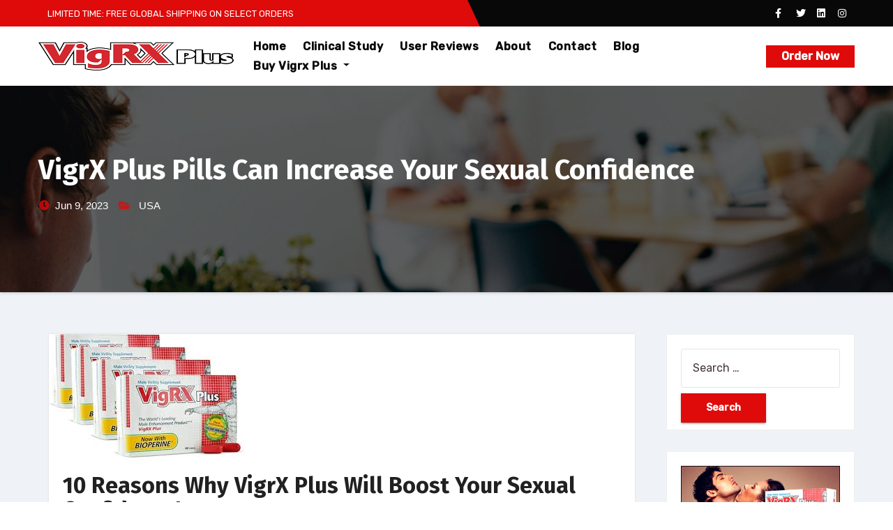

--- FILE ---
content_type: text/html; charset=UTF-8
request_url: https://www.evigrxplus.com/vigrx-plus-pills-can-increase-your-sexual-confidence/
body_size: 17045
content:
<!-- =========================
     Page Breadcrumb   
============================== -->
<!DOCTYPE html>
<html lang="en-US">
<head>
<meta name="google-site-verification" content="PmUWqX4SPO-Y8y8lXiAMj2tcHpQl21SyvH9iVaUdeFc" />	
<!-- Google tag (gtag.js) -->
<script async src="https://www.googletagmanager.com/gtag/js?id=G-N3XP9E430W"></script>
<script>
  window.dataLayer = window.dataLayer || [];
  function gtag(){dataLayer.push(arguments);}
  gtag('js', new Date());

  gtag('config', 'G-N3XP9E430W');
</script>
<meta charset="UTF-8">
<meta name="viewport" content="width=device-width, initial-scale=1">
<link rel="profile" href="http://gmpg.org/xfn/11">
<meta http-equiv="x-ua-compatible" content="ie=edge">
<link rel="pingback" href="https://www.evigrxplus.com/xmlrpc.php">
<meta name='robots' content='index, follow, max-image-preview:large, max-snippet:-1, max-video-preview:-1' />

	<!-- This site is optimized with the Yoast SEO plugin v23.5 - https://yoast.com/wordpress/plugins/seo/ -->
	<title>VigrX Plus Pills Can Increase Your Sexual Confidence</title>
	<meta name="description" content="Unleash Your Confidence with VigrX Plus Pills! Turbocharge Your Sexual Drive Today. Boost Confidence &amp; Performance. Elevate Intimacy." />
	<link rel="canonical" href="https://www.evigrxplus.com/vigrx-plus-pills-can-increase-your-sexual-confidence/" />
	<meta property="og:locale" content="en_US" />
	<meta property="og:type" content="article" />
	<meta property="og:title" content="VigrX Plus Pills Can Increase Your Sexual Confidence" />
	<meta property="og:description" content="Unleash Your Confidence with VigrX Plus Pills! Turbocharge Your Sexual Drive Today. Boost Confidence &amp; Performance. Elevate Intimacy." />
	<meta property="og:url" content="https://www.evigrxplus.com/vigrx-plus-pills-can-increase-your-sexual-confidence/" />
	<meta property="og:site_name" content="Evigrx Plus" />
	<meta property="article:published_time" content="2023-06-09T07:28:57+00:00" />
	<meta property="article:modified_time" content="2023-08-24T10:21:22+00:00" />
	<meta property="og:image" content="https://www.evigrxplus.com/wp-content/uploads/2023/06/vigrx1.jpg" />
	<meta property="og:image:width" content="281" />
	<meta property="og:image:height" content="180" />
	<meta property="og:image:type" content="image/jpeg" />
	<meta name="author" content="Albert Robert" />
	<meta name="twitter:card" content="summary_large_image" />
	<meta name="twitter:label1" content="Written by" />
	<meta name="twitter:data1" content="Albert Robert" />
	<meta name="twitter:label2" content="Est. reading time" />
	<meta name="twitter:data2" content="11 minutes" />
	<script type="application/ld+json" class="yoast-schema-graph">{"@context":"https://schema.org","@graph":[{"@type":"Article","@id":"https://www.evigrxplus.com/vigrx-plus-pills-can-increase-your-sexual-confidence/#article","isPartOf":{"@id":"https://www.evigrxplus.com/vigrx-plus-pills-can-increase-your-sexual-confidence/"},"author":{"name":"Albert Robert","@id":"https://www.evigrxplus.com/#/schema/person/f82db4981ebddf06582be80a94c49bb2"},"headline":"VigrX Plus Pills Can Increase Your Sexual Confidence","datePublished":"2023-06-09T07:28:57+00:00","dateModified":"2023-08-24T10:21:22+00:00","mainEntityOfPage":{"@id":"https://www.evigrxplus.com/vigrx-plus-pills-can-increase-your-sexual-confidence/"},"wordCount":2176,"commentCount":0,"publisher":{"@id":"https://www.evigrxplus.com/#organization"},"image":{"@id":"https://www.evigrxplus.com/vigrx-plus-pills-can-increase-your-sexual-confidence/#primaryimage"},"thumbnailUrl":"https://www.evigrxplus.com/wp-content/uploads/2023/06/vigrx1.jpg","keywords":["Buy Vigrx Plus USA","Vigrx plus Pills USA","Vigrx plus USA"],"articleSection":["USA"],"inLanguage":"en-US","potentialAction":[{"@type":"CommentAction","name":"Comment","target":["https://www.evigrxplus.com/vigrx-plus-pills-can-increase-your-sexual-confidence/#respond"]}]},{"@type":"WebPage","@id":"https://www.evigrxplus.com/vigrx-plus-pills-can-increase-your-sexual-confidence/","url":"https://www.evigrxplus.com/vigrx-plus-pills-can-increase-your-sexual-confidence/","name":"VigrX Plus Pills Can Increase Your Sexual Confidence","isPartOf":{"@id":"https://www.evigrxplus.com/#website"},"primaryImageOfPage":{"@id":"https://www.evigrxplus.com/vigrx-plus-pills-can-increase-your-sexual-confidence/#primaryimage"},"image":{"@id":"https://www.evigrxplus.com/vigrx-plus-pills-can-increase-your-sexual-confidence/#primaryimage"},"thumbnailUrl":"https://www.evigrxplus.com/wp-content/uploads/2023/06/vigrx1.jpg","datePublished":"2023-06-09T07:28:57+00:00","dateModified":"2023-08-24T10:21:22+00:00","description":"Unleash Your Confidence with VigrX Plus Pills! Turbocharge Your Sexual Drive Today. Boost Confidence & Performance. Elevate Intimacy.","breadcrumb":{"@id":"https://www.evigrxplus.com/vigrx-plus-pills-can-increase-your-sexual-confidence/#breadcrumb"},"inLanguage":"en-US","potentialAction":[{"@type":"ReadAction","target":["https://www.evigrxplus.com/vigrx-plus-pills-can-increase-your-sexual-confidence/"]}]},{"@type":"ImageObject","inLanguage":"en-US","@id":"https://www.evigrxplus.com/vigrx-plus-pills-can-increase-your-sexual-confidence/#primaryimage","url":"https://www.evigrxplus.com/wp-content/uploads/2023/06/vigrx1.jpg","contentUrl":"https://www.evigrxplus.com/wp-content/uploads/2023/06/vigrx1.jpg","width":281,"height":180,"caption":"Vigrx plus Pills UAE,"},{"@type":"BreadcrumbList","@id":"https://www.evigrxplus.com/vigrx-plus-pills-can-increase-your-sexual-confidence/#breadcrumb","itemListElement":[{"@type":"ListItem","position":1,"name":"Home","item":"https://www.evigrxplus.com/"},{"@type":"ListItem","position":2,"name":"Blog","item":"https://www.evigrxplus.com/blog/"},{"@type":"ListItem","position":3,"name":"VigrX Plus Pills Can Increase Your Sexual Confidence"}]},{"@type":"WebSite","@id":"https://www.evigrxplus.com/#website","url":"https://www.evigrxplus.com/","name":"evigrxplus.com","description":"Order Vigrx Plus Online","publisher":{"@id":"https://www.evigrxplus.com/#organization"},"alternateName":"evigrxplus.com","potentialAction":[{"@type":"SearchAction","target":{"@type":"EntryPoint","urlTemplate":"https://www.evigrxplus.com/?s={search_term_string}"},"query-input":{"@type":"PropertyValueSpecification","valueRequired":true,"valueName":"search_term_string"}}],"inLanguage":"en-US"},{"@type":"Organization","@id":"https://www.evigrxplus.com/#organization","name":"Evigrx Plus","url":"https://www.evigrxplus.com/","logo":{"@type":"ImageObject","inLanguage":"en-US","@id":"https://www.evigrxplus.com/#/schema/logo/image/","url":"https://www.evigrxplus.com/wp-content/uploads/2021/08/logo-1.png","contentUrl":"https://www.evigrxplus.com/wp-content/uploads/2021/08/logo-1.png","width":280,"height":41,"caption":"Evigrx Plus"},"image":{"@id":"https://www.evigrxplus.com/#/schema/logo/image/"}},{"@type":"Person","@id":"https://www.evigrxplus.com/#/schema/person/f82db4981ebddf06582be80a94c49bb2","name":"Albert Robert","image":{"@type":"ImageObject","inLanguage":"en-US","@id":"https://www.evigrxplus.com/#/schema/person/image/","url":"https://secure.gravatar.com/avatar/657cd30519a4efd823111b83d703f7a67d58a747a2b13f09d63c1e20e8d65da5?s=96&d=mm&r=g","contentUrl":"https://secure.gravatar.com/avatar/657cd30519a4efd823111b83d703f7a67d58a747a2b13f09d63c1e20e8d65da5?s=96&d=mm&r=g","caption":"Albert Robert"},"sameAs":["https://www.evigrxplus.com/"],"url":"https://www.evigrxplus.com/author/business/"}]}</script>
	<!-- / Yoast SEO plugin. -->


<link rel='dns-prefetch' href='//fonts.googleapis.com' />
<link rel="alternate" type="application/rss+xml" title="Evigrx Plus &raquo; Feed" href="https://www.evigrxplus.com/feed/" />
<link rel="alternate" type="application/rss+xml" title="Evigrx Plus &raquo; Comments Feed" href="https://www.evigrxplus.com/comments/feed/" />
<link rel="alternate" type="application/rss+xml" title="Evigrx Plus &raquo; VigrX Plus Pills Can Increase Your Sexual Confidence Comments Feed" href="https://www.evigrxplus.com/vigrx-plus-pills-can-increase-your-sexual-confidence/feed/" />
<link rel="alternate" title="oEmbed (JSON)" type="application/json+oembed" href="https://www.evigrxplus.com/wp-json/oembed/1.0/embed?url=https%3A%2F%2Fwww.evigrxplus.com%2Fvigrx-plus-pills-can-increase-your-sexual-confidence%2F" />
<link rel="alternate" title="oEmbed (XML)" type="text/xml+oembed" href="https://www.evigrxplus.com/wp-json/oembed/1.0/embed?url=https%3A%2F%2Fwww.evigrxplus.com%2Fvigrx-plus-pills-can-increase-your-sexual-confidence%2F&#038;format=xml" />
<style id='wp-img-auto-sizes-contain-inline-css' type='text/css'>
img:is([sizes=auto i],[sizes^="auto," i]){contain-intrinsic-size:3000px 1500px}
/*# sourceURL=wp-img-auto-sizes-contain-inline-css */
</style>
<style id='wp-emoji-styles-inline-css' type='text/css'>

	img.wp-smiley, img.emoji {
		display: inline !important;
		border: none !important;
		box-shadow: none !important;
		height: 1em !important;
		width: 1em !important;
		margin: 0 0.07em !important;
		vertical-align: -0.1em !important;
		background: none !important;
		padding: 0 !important;
	}
/*# sourceURL=wp-emoji-styles-inline-css */
</style>
<style id='wp-block-library-inline-css' type='text/css'>
:root{--wp-block-synced-color:#7a00df;--wp-block-synced-color--rgb:122,0,223;--wp-bound-block-color:var(--wp-block-synced-color);--wp-editor-canvas-background:#ddd;--wp-admin-theme-color:#007cba;--wp-admin-theme-color--rgb:0,124,186;--wp-admin-theme-color-darker-10:#006ba1;--wp-admin-theme-color-darker-10--rgb:0,107,160.5;--wp-admin-theme-color-darker-20:#005a87;--wp-admin-theme-color-darker-20--rgb:0,90,135;--wp-admin-border-width-focus:2px}@media (min-resolution:192dpi){:root{--wp-admin-border-width-focus:1.5px}}.wp-element-button{cursor:pointer}:root .has-very-light-gray-background-color{background-color:#eee}:root .has-very-dark-gray-background-color{background-color:#313131}:root .has-very-light-gray-color{color:#eee}:root .has-very-dark-gray-color{color:#313131}:root .has-vivid-green-cyan-to-vivid-cyan-blue-gradient-background{background:linear-gradient(135deg,#00d084,#0693e3)}:root .has-purple-crush-gradient-background{background:linear-gradient(135deg,#34e2e4,#4721fb 50%,#ab1dfe)}:root .has-hazy-dawn-gradient-background{background:linear-gradient(135deg,#faaca8,#dad0ec)}:root .has-subdued-olive-gradient-background{background:linear-gradient(135deg,#fafae1,#67a671)}:root .has-atomic-cream-gradient-background{background:linear-gradient(135deg,#fdd79a,#004a59)}:root .has-nightshade-gradient-background{background:linear-gradient(135deg,#330968,#31cdcf)}:root .has-midnight-gradient-background{background:linear-gradient(135deg,#020381,#2874fc)}:root{--wp--preset--font-size--normal:16px;--wp--preset--font-size--huge:42px}.has-regular-font-size{font-size:1em}.has-larger-font-size{font-size:2.625em}.has-normal-font-size{font-size:var(--wp--preset--font-size--normal)}.has-huge-font-size{font-size:var(--wp--preset--font-size--huge)}.has-text-align-center{text-align:center}.has-text-align-left{text-align:left}.has-text-align-right{text-align:right}.has-fit-text{white-space:nowrap!important}#end-resizable-editor-section{display:none}.aligncenter{clear:both}.items-justified-left{justify-content:flex-start}.items-justified-center{justify-content:center}.items-justified-right{justify-content:flex-end}.items-justified-space-between{justify-content:space-between}.screen-reader-text{border:0;clip-path:inset(50%);height:1px;margin:-1px;overflow:hidden;padding:0;position:absolute;width:1px;word-wrap:normal!important}.screen-reader-text:focus{background-color:#ddd;clip-path:none;color:#444;display:block;font-size:1em;height:auto;left:5px;line-height:normal;padding:15px 23px 14px;text-decoration:none;top:5px;width:auto;z-index:100000}html :where(.has-border-color){border-style:solid}html :where([style*=border-top-color]){border-top-style:solid}html :where([style*=border-right-color]){border-right-style:solid}html :where([style*=border-bottom-color]){border-bottom-style:solid}html :where([style*=border-left-color]){border-left-style:solid}html :where([style*=border-width]){border-style:solid}html :where([style*=border-top-width]){border-top-style:solid}html :where([style*=border-right-width]){border-right-style:solid}html :where([style*=border-bottom-width]){border-bottom-style:solid}html :where([style*=border-left-width]){border-left-style:solid}html :where(img[class*=wp-image-]){height:auto;max-width:100%}:where(figure){margin:0 0 1em}html :where(.is-position-sticky){--wp-admin--admin-bar--position-offset:var(--wp-admin--admin-bar--height,0px)}@media screen and (max-width:600px){html :where(.is-position-sticky){--wp-admin--admin-bar--position-offset:0px}}

/*# sourceURL=wp-block-library-inline-css */
</style><style id='wp-block-heading-inline-css' type='text/css'>
h1:where(.wp-block-heading).has-background,h2:where(.wp-block-heading).has-background,h3:where(.wp-block-heading).has-background,h4:where(.wp-block-heading).has-background,h5:where(.wp-block-heading).has-background,h6:where(.wp-block-heading).has-background{padding:1.25em 2.375em}h1.has-text-align-left[style*=writing-mode]:where([style*=vertical-lr]),h1.has-text-align-right[style*=writing-mode]:where([style*=vertical-rl]),h2.has-text-align-left[style*=writing-mode]:where([style*=vertical-lr]),h2.has-text-align-right[style*=writing-mode]:where([style*=vertical-rl]),h3.has-text-align-left[style*=writing-mode]:where([style*=vertical-lr]),h3.has-text-align-right[style*=writing-mode]:where([style*=vertical-rl]),h4.has-text-align-left[style*=writing-mode]:where([style*=vertical-lr]),h4.has-text-align-right[style*=writing-mode]:where([style*=vertical-rl]),h5.has-text-align-left[style*=writing-mode]:where([style*=vertical-lr]),h5.has-text-align-right[style*=writing-mode]:where([style*=vertical-rl]),h6.has-text-align-left[style*=writing-mode]:where([style*=vertical-lr]),h6.has-text-align-right[style*=writing-mode]:where([style*=vertical-rl]){rotate:180deg}
/*# sourceURL=https://www.evigrxplus.com/wp-includes/blocks/heading/style.min.css */
</style>
<style id='wp-block-image-inline-css' type='text/css'>
.wp-block-image>a,.wp-block-image>figure>a{display:inline-block}.wp-block-image img{box-sizing:border-box;height:auto;max-width:100%;vertical-align:bottom}@media not (prefers-reduced-motion){.wp-block-image img.hide{visibility:hidden}.wp-block-image img.show{animation:show-content-image .4s}}.wp-block-image[style*=border-radius] img,.wp-block-image[style*=border-radius]>a{border-radius:inherit}.wp-block-image.has-custom-border img{box-sizing:border-box}.wp-block-image.aligncenter{text-align:center}.wp-block-image.alignfull>a,.wp-block-image.alignwide>a{width:100%}.wp-block-image.alignfull img,.wp-block-image.alignwide img{height:auto;width:100%}.wp-block-image .aligncenter,.wp-block-image .alignleft,.wp-block-image .alignright,.wp-block-image.aligncenter,.wp-block-image.alignleft,.wp-block-image.alignright{display:table}.wp-block-image .aligncenter>figcaption,.wp-block-image .alignleft>figcaption,.wp-block-image .alignright>figcaption,.wp-block-image.aligncenter>figcaption,.wp-block-image.alignleft>figcaption,.wp-block-image.alignright>figcaption{caption-side:bottom;display:table-caption}.wp-block-image .alignleft{float:left;margin:.5em 1em .5em 0}.wp-block-image .alignright{float:right;margin:.5em 0 .5em 1em}.wp-block-image .aligncenter{margin-left:auto;margin-right:auto}.wp-block-image :where(figcaption){margin-bottom:1em;margin-top:.5em}.wp-block-image.is-style-circle-mask img{border-radius:9999px}@supports ((-webkit-mask-image:none) or (mask-image:none)) or (-webkit-mask-image:none){.wp-block-image.is-style-circle-mask img{border-radius:0;-webkit-mask-image:url('data:image/svg+xml;utf8,<svg viewBox="0 0 100 100" xmlns="http://www.w3.org/2000/svg"><circle cx="50" cy="50" r="50"/></svg>');mask-image:url('data:image/svg+xml;utf8,<svg viewBox="0 0 100 100" xmlns="http://www.w3.org/2000/svg"><circle cx="50" cy="50" r="50"/></svg>');mask-mode:alpha;-webkit-mask-position:center;mask-position:center;-webkit-mask-repeat:no-repeat;mask-repeat:no-repeat;-webkit-mask-size:contain;mask-size:contain}}:root :where(.wp-block-image.is-style-rounded img,.wp-block-image .is-style-rounded img){border-radius:9999px}.wp-block-image figure{margin:0}.wp-lightbox-container{display:flex;flex-direction:column;position:relative}.wp-lightbox-container img{cursor:zoom-in}.wp-lightbox-container img:hover+button{opacity:1}.wp-lightbox-container button{align-items:center;backdrop-filter:blur(16px) saturate(180%);background-color:#5a5a5a40;border:none;border-radius:4px;cursor:zoom-in;display:flex;height:20px;justify-content:center;opacity:0;padding:0;position:absolute;right:16px;text-align:center;top:16px;width:20px;z-index:100}@media not (prefers-reduced-motion){.wp-lightbox-container button{transition:opacity .2s ease}}.wp-lightbox-container button:focus-visible{outline:3px auto #5a5a5a40;outline:3px auto -webkit-focus-ring-color;outline-offset:3px}.wp-lightbox-container button:hover{cursor:pointer;opacity:1}.wp-lightbox-container button:focus{opacity:1}.wp-lightbox-container button:focus,.wp-lightbox-container button:hover,.wp-lightbox-container button:not(:hover):not(:active):not(.has-background){background-color:#5a5a5a40;border:none}.wp-lightbox-overlay{box-sizing:border-box;cursor:zoom-out;height:100vh;left:0;overflow:hidden;position:fixed;top:0;visibility:hidden;width:100%;z-index:100000}.wp-lightbox-overlay .close-button{align-items:center;cursor:pointer;display:flex;justify-content:center;min-height:40px;min-width:40px;padding:0;position:absolute;right:calc(env(safe-area-inset-right) + 16px);top:calc(env(safe-area-inset-top) + 16px);z-index:5000000}.wp-lightbox-overlay .close-button:focus,.wp-lightbox-overlay .close-button:hover,.wp-lightbox-overlay .close-button:not(:hover):not(:active):not(.has-background){background:none;border:none}.wp-lightbox-overlay .lightbox-image-container{height:var(--wp--lightbox-container-height);left:50%;overflow:hidden;position:absolute;top:50%;transform:translate(-50%,-50%);transform-origin:top left;width:var(--wp--lightbox-container-width);z-index:9999999999}.wp-lightbox-overlay .wp-block-image{align-items:center;box-sizing:border-box;display:flex;height:100%;justify-content:center;margin:0;position:relative;transform-origin:0 0;width:100%;z-index:3000000}.wp-lightbox-overlay .wp-block-image img{height:var(--wp--lightbox-image-height);min-height:var(--wp--lightbox-image-height);min-width:var(--wp--lightbox-image-width);width:var(--wp--lightbox-image-width)}.wp-lightbox-overlay .wp-block-image figcaption{display:none}.wp-lightbox-overlay button{background:none;border:none}.wp-lightbox-overlay .scrim{background-color:#fff;height:100%;opacity:.9;position:absolute;width:100%;z-index:2000000}.wp-lightbox-overlay.active{visibility:visible}@media not (prefers-reduced-motion){.wp-lightbox-overlay.active{animation:turn-on-visibility .25s both}.wp-lightbox-overlay.active img{animation:turn-on-visibility .35s both}.wp-lightbox-overlay.show-closing-animation:not(.active){animation:turn-off-visibility .35s both}.wp-lightbox-overlay.show-closing-animation:not(.active) img{animation:turn-off-visibility .25s both}.wp-lightbox-overlay.zoom.active{animation:none;opacity:1;visibility:visible}.wp-lightbox-overlay.zoom.active .lightbox-image-container{animation:lightbox-zoom-in .4s}.wp-lightbox-overlay.zoom.active .lightbox-image-container img{animation:none}.wp-lightbox-overlay.zoom.active .scrim{animation:turn-on-visibility .4s forwards}.wp-lightbox-overlay.zoom.show-closing-animation:not(.active){animation:none}.wp-lightbox-overlay.zoom.show-closing-animation:not(.active) .lightbox-image-container{animation:lightbox-zoom-out .4s}.wp-lightbox-overlay.zoom.show-closing-animation:not(.active) .lightbox-image-container img{animation:none}.wp-lightbox-overlay.zoom.show-closing-animation:not(.active) .scrim{animation:turn-off-visibility .4s forwards}}@keyframes show-content-image{0%{visibility:hidden}99%{visibility:hidden}to{visibility:visible}}@keyframes turn-on-visibility{0%{opacity:0}to{opacity:1}}@keyframes turn-off-visibility{0%{opacity:1;visibility:visible}99%{opacity:0;visibility:visible}to{opacity:0;visibility:hidden}}@keyframes lightbox-zoom-in{0%{transform:translate(calc((-100vw + var(--wp--lightbox-scrollbar-width))/2 + var(--wp--lightbox-initial-left-position)),calc(-50vh + var(--wp--lightbox-initial-top-position))) scale(var(--wp--lightbox-scale))}to{transform:translate(-50%,-50%) scale(1)}}@keyframes lightbox-zoom-out{0%{transform:translate(-50%,-50%) scale(1);visibility:visible}99%{visibility:visible}to{transform:translate(calc((-100vw + var(--wp--lightbox-scrollbar-width))/2 + var(--wp--lightbox-initial-left-position)),calc(-50vh + var(--wp--lightbox-initial-top-position))) scale(var(--wp--lightbox-scale));visibility:hidden}}
/*# sourceURL=https://www.evigrxplus.com/wp-includes/blocks/image/style.min.css */
</style>
<style id='wp-block-paragraph-inline-css' type='text/css'>
.is-small-text{font-size:.875em}.is-regular-text{font-size:1em}.is-large-text{font-size:2.25em}.is-larger-text{font-size:3em}.has-drop-cap:not(:focus):first-letter{float:left;font-size:8.4em;font-style:normal;font-weight:100;line-height:.68;margin:.05em .1em 0 0;text-transform:uppercase}body.rtl .has-drop-cap:not(:focus):first-letter{float:none;margin-left:.1em}p.has-drop-cap.has-background{overflow:hidden}:root :where(p.has-background){padding:1.25em 2.375em}:where(p.has-text-color:not(.has-link-color)) a{color:inherit}p.has-text-align-left[style*="writing-mode:vertical-lr"],p.has-text-align-right[style*="writing-mode:vertical-rl"]{rotate:180deg}
/*# sourceURL=https://www.evigrxplus.com/wp-includes/blocks/paragraph/style.min.css */
</style>
<style id='global-styles-inline-css' type='text/css'>
:root{--wp--preset--aspect-ratio--square: 1;--wp--preset--aspect-ratio--4-3: 4/3;--wp--preset--aspect-ratio--3-4: 3/4;--wp--preset--aspect-ratio--3-2: 3/2;--wp--preset--aspect-ratio--2-3: 2/3;--wp--preset--aspect-ratio--16-9: 16/9;--wp--preset--aspect-ratio--9-16: 9/16;--wp--preset--color--black: #000000;--wp--preset--color--cyan-bluish-gray: #abb8c3;--wp--preset--color--white: #ffffff;--wp--preset--color--pale-pink: #f78da7;--wp--preset--color--vivid-red: #cf2e2e;--wp--preset--color--luminous-vivid-orange: #ff6900;--wp--preset--color--luminous-vivid-amber: #fcb900;--wp--preset--color--light-green-cyan: #7bdcb5;--wp--preset--color--vivid-green-cyan: #00d084;--wp--preset--color--pale-cyan-blue: #8ed1fc;--wp--preset--color--vivid-cyan-blue: #0693e3;--wp--preset--color--vivid-purple: #9b51e0;--wp--preset--gradient--vivid-cyan-blue-to-vivid-purple: linear-gradient(135deg,rgb(6,147,227) 0%,rgb(155,81,224) 100%);--wp--preset--gradient--light-green-cyan-to-vivid-green-cyan: linear-gradient(135deg,rgb(122,220,180) 0%,rgb(0,208,130) 100%);--wp--preset--gradient--luminous-vivid-amber-to-luminous-vivid-orange: linear-gradient(135deg,rgb(252,185,0) 0%,rgb(255,105,0) 100%);--wp--preset--gradient--luminous-vivid-orange-to-vivid-red: linear-gradient(135deg,rgb(255,105,0) 0%,rgb(207,46,46) 100%);--wp--preset--gradient--very-light-gray-to-cyan-bluish-gray: linear-gradient(135deg,rgb(238,238,238) 0%,rgb(169,184,195) 100%);--wp--preset--gradient--cool-to-warm-spectrum: linear-gradient(135deg,rgb(74,234,220) 0%,rgb(151,120,209) 20%,rgb(207,42,186) 40%,rgb(238,44,130) 60%,rgb(251,105,98) 80%,rgb(254,248,76) 100%);--wp--preset--gradient--blush-light-purple: linear-gradient(135deg,rgb(255,206,236) 0%,rgb(152,150,240) 100%);--wp--preset--gradient--blush-bordeaux: linear-gradient(135deg,rgb(254,205,165) 0%,rgb(254,45,45) 50%,rgb(107,0,62) 100%);--wp--preset--gradient--luminous-dusk: linear-gradient(135deg,rgb(255,203,112) 0%,rgb(199,81,192) 50%,rgb(65,88,208) 100%);--wp--preset--gradient--pale-ocean: linear-gradient(135deg,rgb(255,245,203) 0%,rgb(182,227,212) 50%,rgb(51,167,181) 100%);--wp--preset--gradient--electric-grass: linear-gradient(135deg,rgb(202,248,128) 0%,rgb(113,206,126) 100%);--wp--preset--gradient--midnight: linear-gradient(135deg,rgb(2,3,129) 0%,rgb(40,116,252) 100%);--wp--preset--font-size--small: 13px;--wp--preset--font-size--medium: 20px;--wp--preset--font-size--large: 36px;--wp--preset--font-size--x-large: 42px;--wp--preset--spacing--20: 0.44rem;--wp--preset--spacing--30: 0.67rem;--wp--preset--spacing--40: 1rem;--wp--preset--spacing--50: 1.5rem;--wp--preset--spacing--60: 2.25rem;--wp--preset--spacing--70: 3.38rem;--wp--preset--spacing--80: 5.06rem;--wp--preset--shadow--natural: 6px 6px 9px rgba(0, 0, 0, 0.2);--wp--preset--shadow--deep: 12px 12px 50px rgba(0, 0, 0, 0.4);--wp--preset--shadow--sharp: 6px 6px 0px rgba(0, 0, 0, 0.2);--wp--preset--shadow--outlined: 6px 6px 0px -3px rgb(255, 255, 255), 6px 6px rgb(0, 0, 0);--wp--preset--shadow--crisp: 6px 6px 0px rgb(0, 0, 0);}:where(.is-layout-flex){gap: 0.5em;}:where(.is-layout-grid){gap: 0.5em;}body .is-layout-flex{display: flex;}.is-layout-flex{flex-wrap: wrap;align-items: center;}.is-layout-flex > :is(*, div){margin: 0;}body .is-layout-grid{display: grid;}.is-layout-grid > :is(*, div){margin: 0;}:where(.wp-block-columns.is-layout-flex){gap: 2em;}:where(.wp-block-columns.is-layout-grid){gap: 2em;}:where(.wp-block-post-template.is-layout-flex){gap: 1.25em;}:where(.wp-block-post-template.is-layout-grid){gap: 1.25em;}.has-black-color{color: var(--wp--preset--color--black) !important;}.has-cyan-bluish-gray-color{color: var(--wp--preset--color--cyan-bluish-gray) !important;}.has-white-color{color: var(--wp--preset--color--white) !important;}.has-pale-pink-color{color: var(--wp--preset--color--pale-pink) !important;}.has-vivid-red-color{color: var(--wp--preset--color--vivid-red) !important;}.has-luminous-vivid-orange-color{color: var(--wp--preset--color--luminous-vivid-orange) !important;}.has-luminous-vivid-amber-color{color: var(--wp--preset--color--luminous-vivid-amber) !important;}.has-light-green-cyan-color{color: var(--wp--preset--color--light-green-cyan) !important;}.has-vivid-green-cyan-color{color: var(--wp--preset--color--vivid-green-cyan) !important;}.has-pale-cyan-blue-color{color: var(--wp--preset--color--pale-cyan-blue) !important;}.has-vivid-cyan-blue-color{color: var(--wp--preset--color--vivid-cyan-blue) !important;}.has-vivid-purple-color{color: var(--wp--preset--color--vivid-purple) !important;}.has-black-background-color{background-color: var(--wp--preset--color--black) !important;}.has-cyan-bluish-gray-background-color{background-color: var(--wp--preset--color--cyan-bluish-gray) !important;}.has-white-background-color{background-color: var(--wp--preset--color--white) !important;}.has-pale-pink-background-color{background-color: var(--wp--preset--color--pale-pink) !important;}.has-vivid-red-background-color{background-color: var(--wp--preset--color--vivid-red) !important;}.has-luminous-vivid-orange-background-color{background-color: var(--wp--preset--color--luminous-vivid-orange) !important;}.has-luminous-vivid-amber-background-color{background-color: var(--wp--preset--color--luminous-vivid-amber) !important;}.has-light-green-cyan-background-color{background-color: var(--wp--preset--color--light-green-cyan) !important;}.has-vivid-green-cyan-background-color{background-color: var(--wp--preset--color--vivid-green-cyan) !important;}.has-pale-cyan-blue-background-color{background-color: var(--wp--preset--color--pale-cyan-blue) !important;}.has-vivid-cyan-blue-background-color{background-color: var(--wp--preset--color--vivid-cyan-blue) !important;}.has-vivid-purple-background-color{background-color: var(--wp--preset--color--vivid-purple) !important;}.has-black-border-color{border-color: var(--wp--preset--color--black) !important;}.has-cyan-bluish-gray-border-color{border-color: var(--wp--preset--color--cyan-bluish-gray) !important;}.has-white-border-color{border-color: var(--wp--preset--color--white) !important;}.has-pale-pink-border-color{border-color: var(--wp--preset--color--pale-pink) !important;}.has-vivid-red-border-color{border-color: var(--wp--preset--color--vivid-red) !important;}.has-luminous-vivid-orange-border-color{border-color: var(--wp--preset--color--luminous-vivid-orange) !important;}.has-luminous-vivid-amber-border-color{border-color: var(--wp--preset--color--luminous-vivid-amber) !important;}.has-light-green-cyan-border-color{border-color: var(--wp--preset--color--light-green-cyan) !important;}.has-vivid-green-cyan-border-color{border-color: var(--wp--preset--color--vivid-green-cyan) !important;}.has-pale-cyan-blue-border-color{border-color: var(--wp--preset--color--pale-cyan-blue) !important;}.has-vivid-cyan-blue-border-color{border-color: var(--wp--preset--color--vivid-cyan-blue) !important;}.has-vivid-purple-border-color{border-color: var(--wp--preset--color--vivid-purple) !important;}.has-vivid-cyan-blue-to-vivid-purple-gradient-background{background: var(--wp--preset--gradient--vivid-cyan-blue-to-vivid-purple) !important;}.has-light-green-cyan-to-vivid-green-cyan-gradient-background{background: var(--wp--preset--gradient--light-green-cyan-to-vivid-green-cyan) !important;}.has-luminous-vivid-amber-to-luminous-vivid-orange-gradient-background{background: var(--wp--preset--gradient--luminous-vivid-amber-to-luminous-vivid-orange) !important;}.has-luminous-vivid-orange-to-vivid-red-gradient-background{background: var(--wp--preset--gradient--luminous-vivid-orange-to-vivid-red) !important;}.has-very-light-gray-to-cyan-bluish-gray-gradient-background{background: var(--wp--preset--gradient--very-light-gray-to-cyan-bluish-gray) !important;}.has-cool-to-warm-spectrum-gradient-background{background: var(--wp--preset--gradient--cool-to-warm-spectrum) !important;}.has-blush-light-purple-gradient-background{background: var(--wp--preset--gradient--blush-light-purple) !important;}.has-blush-bordeaux-gradient-background{background: var(--wp--preset--gradient--blush-bordeaux) !important;}.has-luminous-dusk-gradient-background{background: var(--wp--preset--gradient--luminous-dusk) !important;}.has-pale-ocean-gradient-background{background: var(--wp--preset--gradient--pale-ocean) !important;}.has-electric-grass-gradient-background{background: var(--wp--preset--gradient--electric-grass) !important;}.has-midnight-gradient-background{background: var(--wp--preset--gradient--midnight) !important;}.has-small-font-size{font-size: var(--wp--preset--font-size--small) !important;}.has-medium-font-size{font-size: var(--wp--preset--font-size--medium) !important;}.has-large-font-size{font-size: var(--wp--preset--font-size--large) !important;}.has-x-large-font-size{font-size: var(--wp--preset--font-size--x-large) !important;}
/*# sourceURL=global-styles-inline-css */
</style>

<style id='classic-theme-styles-inline-css' type='text/css'>
/*! This file is auto-generated */
.wp-block-button__link{color:#fff;background-color:#32373c;border-radius:9999px;box-shadow:none;text-decoration:none;padding:calc(.667em + 2px) calc(1.333em + 2px);font-size:1.125em}.wp-block-file__button{background:#32373c;color:#fff;text-decoration:none}
/*# sourceURL=/wp-includes/css/classic-themes.min.css */
</style>
<link rel='stylesheet' id='everest-forms-general-css' href='https://www.evigrxplus.com/wp-content/plugins/everest-forms/assets/css/everest-forms.css?ver=3.0.0.1' type='text/css' media='all' />
<link rel='stylesheet' id='jquery-intl-tel-input-css' href='https://www.evigrxplus.com/wp-content/plugins/everest-forms/assets/css/intlTelInput.css?ver=3.0.0.1' type='text/css' media='all' />
<link rel='stylesheet' id='dashicons-css' href='https://www.evigrxplus.com/wp-includes/css/dashicons.min.css?ver=6.9' type='text/css' media='all' />
<link rel='stylesheet' id='post-views-counter-frontend-css' href='https://www.evigrxplus.com/wp-content/plugins/post-views-counter/css/frontend.min.css?ver=1.4.7' type='text/css' media='all' />
<link rel='stylesheet' id='agencyup-fonts-css' href='//fonts.googleapis.com/css?family=Rubik%3A400%2C500%7CFira+Sans%3A400%2C500%2C600%2C700%2C800&#038;subset=latin%2Clatin-ext' type='text/css' media='all' />
<link rel='stylesheet' id='bootstrap-css' href='https://www.evigrxplus.com/wp-content/themes/agencyup/css/bootstrap.css?ver=6.9' type='text/css' media='all' />
<link rel='stylesheet' id='agencyup-style-css' href='https://www.evigrxplus.com/wp-content/themes/agencyup/style.css?ver=6.9' type='text/css' media='all' />
<link rel='stylesheet' id='agencyup-default-css' href='https://www.evigrxplus.com/wp-content/themes/agencyup/css/colors/default.css?ver=6.9' type='text/css' media='all' />
<link rel='stylesheet' id='smartmenus-css' href='https://www.evigrxplus.com/wp-content/themes/agencyup/css/jquery.smartmenus.bootstrap.css?ver=6.9' type='text/css' media='all' />
<link rel='stylesheet' id='font-awesome-css-css' href='https://www.evigrxplus.com/wp-content/themes/agencyup/css/all.css?ver=6.9' type='text/css' media='all' />
<script type="text/javascript" src="https://www.evigrxplus.com/wp-includes/js/jquery/jquery.min.js?ver=3.7.1" id="jquery-core-js"></script>
<script type="text/javascript" src="https://www.evigrxplus.com/wp-includes/js/jquery/jquery-migrate.min.js?ver=3.4.1" id="jquery-migrate-js"></script>
<script type="text/javascript" src="https://www.evigrxplus.com/wp-content/themes/agencyup/js/navigation.js?ver=6.9" id="agencyup-navigation-js"></script>
<script type="text/javascript" src="https://www.evigrxplus.com/wp-content/themes/agencyup/js/bootstrap.js?ver=6.9" id="bootstrap-js"></script>
<script type="text/javascript" src="https://www.evigrxplus.com/wp-content/themes/agencyup/js/jquery.smartmenus.js?ver=6.9" id="smartmenus-js-js"></script>
<script type="text/javascript" src="https://www.evigrxplus.com/wp-content/themes/agencyup/js/bootstrap-smartmenus.js?ver=6.9" id="bootstrap-smartmenus-js-js"></script>
<script type="text/javascript" src="https://www.evigrxplus.com/wp-content/themes/agencyup/js/jquery.sticky.js?ver=6.9" id="sticky-js-js"></script>
<script type="text/javascript" src="https://www.evigrxplus.com/wp-content/themes/agencyup/js/main.js?ver=6.9" id="agencyup-main-js-js"></script>
<link rel="https://api.w.org/" href="https://www.evigrxplus.com/wp-json/" /><link rel="alternate" title="JSON" type="application/json" href="https://www.evigrxplus.com/wp-json/wp/v2/posts/4186" /><link rel="EditURI" type="application/rsd+xml" title="RSD" href="https://www.evigrxplus.com/xmlrpc.php?rsd" />
<meta name="generator" content="WordPress 6.9" />
<meta name="generator" content="Everest Forms 3.0.0.1" />
<link rel='shortlink' href='https://www.evigrxplus.com/?p=4186' />
    <style type="text/css">
            .site-title,
        .site-description {
            position: absolute;
            clip: rect(1px, 1px, 1px, 1px);
        }
        </style>
    		<style type="text/css" id="wp-custom-css">
			.category .page-title {
    display: none;
}

.archive .page-title {
    display: none;
}		</style>
		<link rel='stylesheet' id='gglcptch-css' href='https://www.evigrxplus.com/wp-content/plugins/google-captcha/css/gglcptch.css?ver=1.78' type='text/css' media='all' />
</head>
<body class="wp-singular post-template-default single single-post postid-4186 single-format-standard wp-custom-logo wp-embed-responsive wp-theme-agencyup everest-forms-no-js elementor-default" >
<a class="skip-link screen-reader-text" href="#content">
Skip to content</a>
<div class="wrapper">
 <header class="bs-default">  
    <!--top-bar-->
    
      <div class="bs-head-detail hidden-xs hidden-sm">
      <div class="container">
        
        <div class="row align-items-center">
          <div class="col-md-6 col-xs-12">
                      <ul class="info-left">
                                    <li class="top-one"><a><i class="fas "></i> 
                    LIMITED TIME: FREE GLOBAL SHIPPING ON SELECT ORDERS</a>
                  </li>
                                    <li class="top-two"><a><i class="fas "></i>
                    </a>
                  </li>
              </ul>
      
          </div>
          <!--/col-md-6-->
          <div class="col-md-6 col-xs-12">
      <ul class="bs-social info-right">
            
            <li><span class="icon-soci"><a  target="_blank"       href="#"><i class="fab fa-facebook-f"></i></a></span> </li>
            <li><span class="icon-soci"><a target="_blank"       href="#"><i class="fab fa-twitter"></i></a></span></li>
            <li><span class="icon-soci"><a target="_blank"  
      href="#"><i class="fab fa-linkedin"></i></a></span></li>
            <li><span class="icon-soci"><a target="_blank"  
      href="#"><i class="fab fa-instagram"></i></a></span></li>
            </ul>
          </div>
          <!--/col-md-6--> 
        </div>
      </div>
    </div>
    <!--/top-bar-->
    
      <div class="clearfix"></div>
    <!-- Main Menu Area-->
    <div class="bs-main-nav">
      <nav class="navbar navbar-expand-lg navbar-wp">
          <div class="container mobi-menu"> 
           <!-- Logo image --> 
           <div class="navbar-header col-12"> 
          <a href="https://www.evigrxplus.com/" class="navbar-brand" rel="home"><img width="280" height="41" src="https://www.evigrxplus.com/wp-content/uploads/2021/08/logo-1.png" class="custom-logo" alt="Evigrx Plus" decoding="async" /></a>            <!-- navbar-toggle --> 
            <!-- /Logo --> 
          <div class="desk-header d-flex pl-3 ml-auto my-2 my-lg-0 position-relative align-items-center">
                                <a  href="https://www.evigrxplus.com/order/" class="btn btn-theme">Order Now</a>
                          <button type="button" class="navbar-toggler collapsed" data-toggle="collapse" data-target=".navbar-collapse">
              <span class="close fa fa-times"></span>
              <span class="navbar-toggler-icon"><i class="fas fa-bars"></i></span>
            </button>
            </div>
          </div>
        </div>
        <div class="container desk-menu">  
          <!-- Logo image -->  
           <div class="navbar-header"> 
            <a href="https://www.evigrxplus.com/" class="navbar-brand" rel="home"><img width="280" height="41" src="https://www.evigrxplus.com/wp-content/uploads/2021/08/logo-1.png" class="custom-logo" alt="Evigrx Plus" decoding="async" /></a>          </div>
          <!-- /Logo -->
          <!-- /navbar-toggle --> 
          <!-- Navigation -->
           <div class="collapse navbar-collapse">
           <ul id="menu-primary" class="nav navbar-nav ml-auto"><li id="menu-item-315" class="menu-item menu-item-type-post_type menu-item-object-page menu-item-home menu-item-315"><a class="nav-link" title="Home" href="https://www.evigrxplus.com/">Home</a></li>
<li id="menu-item-576" class="menu-item menu-item-type-post_type menu-item-object-page menu-item-576"><a class="nav-link" title="Clinical Study" href="https://www.evigrxplus.com/clinical-study/">Clinical Study</a></li>
<li id="menu-item-577" class="menu-item menu-item-type-post_type menu-item-object-page menu-item-577"><a class="nav-link" title="User Reviews" href="https://www.evigrxplus.com/user-reviews/">User Reviews</a></li>
<li id="menu-item-317" class="menu-item menu-item-type-post_type menu-item-object-page menu-item-317"><a class="nav-link" title="About" href="https://www.evigrxplus.com/about/">About</a></li>
<li id="menu-item-318" class="menu-item menu-item-type-post_type menu-item-object-page menu-item-318"><a class="nav-link" title="Contact" href="https://www.evigrxplus.com/contact/">Contact</a></li>
<li id="menu-item-1025" class="menu-item menu-item-type-post_type menu-item-object-page current_page_parent menu-item-1025"><a class="nav-link" title="Blog" href="https://www.evigrxplus.com/blog/">Blog</a></li>
<li id="menu-item-1173" class="menu-item menu-item-type-custom menu-item-object-custom menu-item-has-children menu-item-1173 dropdown"><a class="nav-link" title="Buy Vigrx Plus" href="https://www.evigrxplus.com/order/" data-toggle="dropdown" class="dropdown-toggle">Buy Vigrx Plus </a>
<ul role="menu" class=" dropdown-menu">
	<li id="menu-item-11157" class="menu-item menu-item-type-custom menu-item-object-custom menu-item-11157"><a class="dropdown-item" title="Vigrx Plus Australia" href="https://www.evigrxplus.com/australia/">Vigrx Plus Australia</a></li>
	<li id="menu-item-11158" class="menu-item menu-item-type-custom menu-item-object-custom menu-item-11158"><a class="dropdown-item" title="Vigrx Plus Canada" href="https://www.evigrxplus.com/canada/">Vigrx Plus Canada</a></li>
	<li id="menu-item-11159" class="menu-item menu-item-type-custom menu-item-object-custom menu-item-11159"><a class="dropdown-item" title="Vigrx Plus New Zealand" href="https://www.evigrxplus.com/new-zealand/">Vigrx Plus New Zealand</a></li>
	<li id="menu-item-11160" class="menu-item menu-item-type-custom menu-item-object-custom menu-item-11160"><a class="dropdown-item" title="Vigrx Plus Norway" href="https://www.evigrxplus.com/norway/">Vigrx Plus Norway</a></li>
	<li id="menu-item-11161" class="menu-item menu-item-type-custom menu-item-object-custom menu-item-11161"><a class="dropdown-item" title="Vigrx Plus Saudi Arabia" href="https://www.evigrxplus.com/saudi-arabia/">Vigrx Plus Saudi Arabia</a></li>
	<li id="menu-item-11162" class="menu-item menu-item-type-custom menu-item-object-custom menu-item-11162"><a class="dropdown-item" title="Vigrx Plus South Africa" href="https://www.evigrxplus.com/south-africa/">Vigrx Plus South Africa</a></li>
	<li id="menu-item-11163" class="menu-item menu-item-type-custom menu-item-object-custom menu-item-11163"><a class="dropdown-item" title="Vigrx Plus Switzerland" href="https://www.evigrxplus.com/switzerland/">Vigrx Plus Switzerland</a></li>
	<li id="menu-item-11164" class="menu-item menu-item-type-custom menu-item-object-custom menu-item-11164"><a class="dropdown-item" title="Vigrx Plus UAE" href="https://www.evigrxplus.com/uae/">Vigrx Plus UAE</a></li>
	<li id="menu-item-11165" class="menu-item menu-item-type-custom menu-item-object-custom menu-item-11165"><a class="dropdown-item" title="Vigrx Plus UK" href="https://www.evigrxplus.com/uk/">Vigrx Plus UK</a></li>
	<li id="menu-item-11166" class="menu-item menu-item-type-custom menu-item-object-custom menu-item-11166"><a class="dropdown-item" title="Vigrx Plus Ukraine" href="https://www.evigrxplus.com/ukraine/">Vigrx Plus Ukraine</a></li>
	<li id="menu-item-11167" class="menu-item menu-item-type-custom menu-item-object-custom menu-item-11167"><a class="dropdown-item" title="Vigrx Plus United states" href="https://www.evigrxplus.com/united-states/">Vigrx Plus United states</a></li>
	<li id="menu-item-11168" class="menu-item menu-item-type-custom menu-item-object-custom menu-item-11168"><a class="dropdown-item" title="Vigrx Plus India" href="https://www.evigrxplus.com/india/">Vigrx Plus India</a></li>
</ul>
</li>
</ul>          </div>
          <div class="desk-header d-flex pl-3 ml-auto my-2 my-lg-0 position-relative align-items-center">
                                <a  href="https://www.evigrxplus.com/order/" class="btn btn-theme">Order Now</a>
            	          </div>
        </div>
      </nav>
    </div>
    <!--/main Menu Area-->
  </header>
<div class="bs-breadcrumb-section" style='background-image: url("https://www.evigrxplus.com/wp-content/themes/agencyup/images/sub-header.jpg" );'>
<div class="overlay">
    <div class="container">
      <div class="row">
        <div class="col-md-12 col-sm-12">
			    <div class="bs-breadcrumb-title">
            <h1>VigrX Plus Pills Can Increase Your Sexual Confidence</h1>
			       <div class="bs-blog-meta">
              <span class="bs-blog-date">Jun 9, 2023</span>
              <span class="cat-links">
                                <a href="https://www.evigrxplus.com/category/usa/" rel="category tag">USA</a>                              </span>
             </div>
          </div>
        </div>
      </div>
    </div>
  </div>
</div>
<div class="clearfix"></div>
<!-- =========================
     Page Content Section      
============================== -->
<main id="content">
  <div class="container">
    <div class="row"> 
      <div class="col-md-9 col-sm-8">
		                <div class="col-md-12">
            <div class="bs-blog-post shd single"> 
              <a class="bs-blog-thumb"><img width="281" height="180" src="https://www.evigrxplus.com/wp-content/uploads/2023/06/vigrx1.jpg" class="img-responsive wp-post-image" alt="Vigrx plus UAE" decoding="async" fetchpriority="high" /></a>              <article class="small">
              
<h2 class="wp-block-heading"><strong>10 Reasons Why VigrX Plus Will Boost Your Sexual Confidence!</strong></h2>



<p>Sexual confidence is a crucial aspect of any intimate relationship. If you don’t feel confident in the bedroom, it can have a significant impact on your overall well-being and the quality of your sex life. To help boost your sexual confidence, there are many products on the market that promise to do just that. One such product is VigrX Plus. VigrX Plus is a natural supplement that contains a blend of herbs and other natural ingredients that have been shown to enhance male sexual performance. In this post, we’ll explore the top 10 reasons why VigrX Plus will boost your sexual confidence, including the benefits of its natural ingredients, the positive reviews from satisfied customers, and the reliability of the company behind the product. If you’re looking for a way to take your sexual confidence to the next level, read on to find out why VigrX Plus may be the perfect solution for you.</p>



<p>VigrX Plus is a natural male enhancement supplement that has been developed to help men improve their sexual performance. It is made up of a unique blend of natural ingredients that have been carefully selected to enhance male sexual function. The supplement has been clinically tested and has been shown to improve sexual confidence, increase stamina, and boost sexual desire.</p>



<p><br>The ingredients in VigrX Plus include natural aphrodisiacs such as Damiana, Muira Puama, and Catuaba bark extract, which have been used for centuries to enhance sexual performance. These ingredients work together to increase blood flow to the penis, improve hormonal balance, and promote overall sexual health.<br><br>One of the great things about VigrX Plus is that it is made from all-natural ingredients, which means there are no harmful side effects. Unlike other male enhancement supplements, VigrX Plus does not contain any synthetic chemicals or drugs that can cause adverse reactions.<br><br>If you are looking for a natural and effective way to improve your sexual confidence, VigrX Plus may be the right choice for you. With its unique blend of natural ingredients, it can help you achieve harder erections, increase stamina, and enhance your overall sexual performance. So why not give it a try and see for yourself how it can boost your sexual confidence!</p>



<h3 class="wp-block-heading"><strong>What is VigrX Plus, and how does it work?</strong></h3>



<p>VigrX Plus is a natural dietary supplement that was specifically designed to enhance male sexual performance, boost libido, and increase overall sexual confidence. It is made from a blend of natural herbs and extracts that have been used for centuries by various cultures around the world to address issues related to male sexual health.<br><br>The ingredients in VigrX Plus have been specifically selected for their potential to improve blood flow to the penis, increase testosterone levels, and stimulate the production of nitric oxide – a molecule that plays a key role in achieving and maintaining erections.<br><br>One of the key ingredients in VigrX Plus is Bioperine, a patented extract of black pepper that has been shown to increase the absorption of nutrients in the body. This means that the other ingredients in VigrX Plus are more readily available to the body, potentially resulting in greater benefits.<br><br>Overall, VigrX Plus works by addressing the root causes of sexual dysfunction in men, rather than simply masking the symptoms. By improving blood flow, increasing testosterone levels, and stimulating nitric oxide production, VigrX Plus can help men achieve stronger, longer-lasting erections, boost their libido, and increase their sexual confidence.</p>



<h3 class="wp-block-heading"><strong>Ingredients in VigrX Plus and their benefits</strong></h3>



<p>The ingredients in VigrX Plus are one of the most important reasons why it is so effective in boosting sexual confidence. The unique blend of natural ingredients has been carefully selected to provide a range of benefits that work together to improve sexual performance and satisfaction.<br><br>One of the key ingredients in VigrX Plus is Korean Red Ginseng, which has been used for centuries to enhance male sexual function. This powerful herb has been shown to increase libido, improve erectile function, and boost overall sexual performance.<br><br>Another important ingredient in VigrX Plus is Saw Palmetto, which is known for its ability to increase testosterone levels. Higher levels of testosterone can lead to increased sex drive, improved energy levels, and better overall sexual health.<br><br>Other ingredients in VigrX Plus include Ginkgo Biloba, which improves blood flow to the penis, Damiana, which is a natural aphrodisiac, and Epimedium Leaf Extract, which improves sexual function and increases stamina.<br><br>All of these ingredients work together to provide a range of benefits that can help to improve sexual confidence and performance. By using VigrX Plus, men can experience longer-lasting erections, increased libido, and improved sexual performance, all of which can help to boost confidence both in and out of the bedroom.</p>



<h3 class="wp-block-heading"><strong>VigrX Plus and increased blood flow</strong></h3>



<p>One of the key benefits of&nbsp;<strong><a href="https://www.evigrxplus.com/united-states/">Vigrx plus USA</a></strong>&nbsp;is increased blood flow to the penis. This is because the product contains a range of natural ingredients such as ginkgo biloba, damiana, and epimedium leaf extract, which have been shown to help improve circulation throughout the body.<br><br>When blood flow to the penis is increased, it can help men achieve stronger, longer-lasting erections. This can not only enhance sexual pleasure for both partners but also improve a man’s confidence in the bedroom.<br><br>In addition, improved blood flow can also help with overall sexual health and function. It can lead to increased sensitivity and arousal, as well as improved sperm production and quality.<br>Overall, the ability of VigrX Plus to promote increased blood flow is a key reason why many men have experienced improved sexual confidence and satisfaction after using the product.</p>



<h3 class="wp-block-heading"><strong>Increased stamina and energy with VigrX Plus</strong></h3>



<p>One of the key benefits of using VigrX Plus is increased stamina and energy during sexual activity. This is because the supplement contains a unique blend of natural ingredients that are specifically chosen to help improve energy levels and combat fatigue.<br><br>For instance, the ingredient Damiana is known for its ability to boost energy levels, increase stamina, and reduce fatigue. Similarly, Panax Ginseng, another ingredient in VigrX Plus, has been shown to improve overall physical and mental performance, as well as reduce fatigue and stress.<br><br>By taking VigrX Plus regularly, you can enjoy increased stamina and energy levels, which can help you last longer in bed and perform better during sexual activity. This can have a significant impact on your sexual confidence, as you’ll feel more in control and less anxious about your performance. As a result, you’ll be able to enjoy a more satisfying and fulfilling sex life, which can lead to improved overall well-being and happiness.</p>



<h3 class="wp-block-heading">&nbsp;<strong>Improved erections and sexual performance</strong></h3>



<p>One of the key benefits of using VigRX Plus is the significant improvement in your sexual performance. Men who use this supplement have reported experiencing stronger, harder, and more frequent erections. This is because VigRX Plus is formulated with powerful natural ingredients such as Horny Goat Weed, Tribulus Terrestris, and Damiana, which work together to increase blood flow to the penis, resulting in stronger and longer-lasting erections.<br><br>In addition to improving the quality of your erections, VigRX Plus can also help to enhance your sexual stamina. This means that you will be able to last longer in bed, allowing you to satisfy your partner and enjoy more intense sexual experiences. This is due to the addition of ingredients such as Korean Red Ginseng and Saw Palmetto, which have been shown to improve endurance and reduce fatigue.<br><br>Another benefit of using VigRX Plus is that it can help to boost your sexual confidence. When you know that you are able to perform at your best in the bedroom, you will feel more confident and self-assured. This can positively impact other areas of your life as well, such as your relationships and overall sense of well-being.<br><br>Overall, if you are looking to improve your sexual performance and become more confident in the bedroom, VigRX Plus is an excellent choice. With its powerful natural ingredients and proven effectiveness, this supplement can help you to achieve the sexual vitality and pleasure that you desire.</p>



<figure class="wp-block-image"><a href="https://www.evigrxplus.com/order/"><img decoding="async" src="https://blogger.googleusercontent.com/img/b/R29vZ2xl/AVvXsEgKEVA_eU7hTKVjGuz7E0MGmZofji3KhUf1ufvvM1gSu5bIEdF4kKGuzXRM-w-kV5lWlJMeELQPh-L8o8xavssD3cgReLwyDa2JxAo4xB67-LNft3UUnK4T4OMrNJSLF04EhR4H0PZa_k8M9Da2dzvCUfCeztFTGyKXG5JrXFg8O1-4ARINrlDnKC-UQ5c/s468/img_id17b8bc1264d.gif" alt="order VigRX Plus" class="wp-image-10278"/></a></figure>



<h3 class="wp-block-heading"><strong>Boosted sexual confidence with VigrX Plus</strong></h3>



<p>Sexual confidence is a crucial aspect of a happy and fulfilling sex life. Unfortunately, many men struggle with low sexual confidence due to various reasons such as performance anxiety, erectile dysfunction, and premature ejaculation. This can lead to a negative impact on their relationship and overall quality of life. VigrX Plus is an all-natural male enhancement supplement that can help boost your sexual confidence and improve your sexual performance.<br><br>VigrX Plus contains a unique blend of natural ingredients that have been clinically tested and proven to enhance sexual function. These ingredients work together to increase blood flow to the penis, improve libido, and boost testosterone levels. This results in improved sexual function, increased stamina, and better overall sexual performance.<br><br>By taking VigrX Plus, you’ll feel more confident in your sexual abilities and be able to perform at your best. This boost in sexual confidence can lead to a more satisfying sex life and a stronger, healthier relationship with your partner. With VigrX Plus, you can regain your sexual confidence and enjoy a more fulfilling sex life.</p>



<h3 class="wp-block-heading"><strong>VigrX Plus and enhanced libido</strong></h3>



<p>One of the most significant benefits of VigrX Plus is its ability to enhance libido and improve sexual desire. With age, many men experience a decrease in libido, which can lead to dissatisfaction in the bedroom and even relationship issues.<br><br>VigrX Plus contains a variety of natural ingredients that are known to boost libido, including Asian Red Ginseng, Muira Pauma Bark Extract, and Catuaba Bark Extract. These ingredients work together to increase blood flow, which in turn improves sexual desire and performance.<br><br>In addition to improving libido, VigrX Plus can also help with erectile dysfunction. Studies have shown that men who take VigrX Plus experience significant improvements in their ability to achieve and maintain an erection.<br><br>Overall, VigrX Plus can help increase your sexual confidence and satisfaction by improving your libido, enhancing your performance, and boosting your overall sexual health. If you’re looking for a natural way to revitalize your sex life, VigrX Plus may be the perfect solution for you.</p>



<h3 class="wp-block-heading"><strong>Real-world results from VigrX Plus</strong></h3>



<p>One of the most convincing reasons to try&nbsp;<a href="https://www.evigrxplus.com/">VigrX Plus</a>&nbsp;is the numerous real-world results from users who have benefited from the product. The testimonials and reviews from satisfied customers are a testament to the efficacy of VigrX Plus.<br><br>Users have reported a significant increase in sexual desire, stamina, and performance after using VigrX Plus. Many have also noticed an increase in penis size and girth, which has helped to boost their sexual confidence and overall satisfaction.<br><br>VigrX Plus is made from natural ingredients that have been clinically tested and proven to provide real-world results in boosting sexual health and performance. The product has been in the market for more than a decade with thousands of satisfied customers, which is a clear indication of its effectiveness.<br><br>If you’re struggling with sexual confidence and performance issues, VigrX Plus is an excellent solution that has helped thousands of men worldwide. With real-world results, you can trust that VigrX Plus will deliver on its promise to boost your sexual confidence and improve your overall sexual health.</p>



<h3 class="wp-block-heading"><strong>Final thoughts on VigrX Plus</strong></h3>



<p>In conclusion, VigrX Plus is a powerful and effective supplement that can help boost your sexual confidence in many ways. From increasing the size and hardness of your erections, to improving your stamina and endurance in the bedroom, this supplement is designed to help you perform at your best and satisfy your partner’s needs.<br>With its natural ingredients and clinically proven formula, VigrX Plus is a safe and reliable way to enhance your sexual performance and achieve the results you desire. It is also backed by a 67-day money-back guarantee, which means you can try it risk-free and see the results for yourself.<br><br>Overall, if you’re looking for a way to boost your sexual confidence and take your performance to the next level, VigrX Plus is definitely worth considering. With its proven track record of success and countless satisfied customers, this supplement is a game-changer for men who want to enhance their sexual health and wellbeing. So why wait? Order your supply of VigrX Plus today and experience the benefits for yourself!</p>



<p>We hope you enjoyed our article about the 10 reasons why VigrX Plus will boost your sexual confidence. Sexual confidence is a significant factor in a healthy sex life, and it is essential to address any underlying issues that may be affecting it.&nbsp;<strong><a href="https://www.evigrxplus.com/united-states/">Vigrx plus Pills USA</a></strong>&nbsp;is a natural supplement that can help you boost your sexual confidence and improve your overall sexual health. With the benefits we’ve outlined, we hope you will consider giving VigrX Plus a try. Thank you for reading, and we wish you all the best on your journey to improved sexual confidence!</p>
<div class="post-views content-post post-4186 entry-meta load-static">
				<span class="post-views-icon dashicons dashicons-chart-bar"></span> <span class="post-views-label">Post Views:</span> <span class="post-views-count">577</span>
			</div>                              </article>
            </div>
          </div>
		      		      <div class="col-md-12 text-center">
                      </div>  
          <div class="col-md-12">
            <div class="media bs-info-author-block shd p-4 mb-5"> <a class="bs-author-pic mr-3" href="https://www.evigrxplus.com/author/business/"><img alt='' src='https://secure.gravatar.com/avatar/657cd30519a4efd823111b83d703f7a67d58a747a2b13f09d63c1e20e8d65da5?s=160&#038;d=mm&#038;r=g' srcset='https://secure.gravatar.com/avatar/657cd30519a4efd823111b83d703f7a67d58a747a2b13f09d63c1e20e8d65da5?s=320&#038;d=mm&#038;r=g 2x' class='avatar avatar-160 photo' height='160' width='160' loading='lazy' decoding='async'/></a>
			<div class="media-body">
                <h4 class="media-heading"><a href="https://www.evigrxplus.com/author/business/">Albert Robert</a></h4>
                <p></p>
              </div>
            </div>
          </div>
		               <div class="col-md-12">
<div id="comments" class="comments-area shd p-4 grey-bg">

		<div id="respond" class="comment-respond">
		<h3 id="reply-title" class="comment-reply-title">Leave a Reply <small><a rel="nofollow" id="cancel-comment-reply-link" href="/vigrx-plus-pills-can-increase-your-sexual-confidence/#respond" style="display:none;">Cancel reply</a></small></h3><form action="https://www.evigrxplus.com/wp-comments-post.php" method="post" id="commentform" class="comment-form"><p class="comment-notes"><span id="email-notes">Your email address will not be published.</span> <span class="required-field-message">Required fields are marked <span class="required">*</span></span></p><p class="comment-form-comment"><label for="comment">Comment <span class="required">*</span></label> <textarea id="comment" name="comment" cols="45" rows="8" maxlength="65525" required></textarea></p><p class="comment-form-author"><label for="author">Name <span class="required">*</span></label> <input id="author" name="author" type="text" value="" size="30" maxlength="245" autocomplete="name" required /></p>
<p class="comment-form-email"><label for="email">Email <span class="required">*</span></label> <input id="email" name="email" type="email" value="" size="30" maxlength="100" aria-describedby="email-notes" autocomplete="email" required /></p>
<p class="comment-form-url"><label for="url">Website</label> <input id="url" name="url" type="url" value="" size="30" maxlength="200" autocomplete="url" /></p>
<p class="comment-form-cookies-consent"><input id="wp-comment-cookies-consent" name="wp-comment-cookies-consent" type="checkbox" value="yes" /> <label for="wp-comment-cookies-consent">Save my name, email, and website in this browser for the next time I comment.</label></p>
<div class="gglcptch gglcptch_v2"><div id="gglcptch_recaptcha_2048416583" class="gglcptch_recaptcha"></div>
				<noscript>
					<div style="width: 302px;">
						<div style="width: 302px; height: 422px; position: relative;">
							<div style="width: 302px; height: 422px; position: absolute;">
								<iframe src="https://www.google.com/recaptcha/api/fallback?k=6LdxvxMmAAAAAL0MzR1zzlqWFfkjKENCs6i68mN5" frameborder="0" scrolling="no" style="width: 302px; height:422px; border-style: none;"></iframe>
							</div>
						</div>
						<div style="border-style: none; bottom: 12px; left: 25px; margin: 0px; padding: 0px; right: 25px; background: #f9f9f9; border: 1px solid #c1c1c1; border-radius: 3px; height: 60px; width: 300px;">
							<input type="hidden" id="g-recaptcha-response" name="g-recaptcha-response" class="g-recaptcha-response" style="width: 250px !important; height: 40px !important; border: 1px solid #c1c1c1 !important; margin: 10px 25px !important; padding: 0px !important; resize: none !important;">
						</div>
					</div>
				</noscript></div><p class="form-submit"><input name="submit" type="submit" id="submit" class="submit" value="Post Comment" /> <input type='hidden' name='comment_post_ID' value='4186' id='comment_post_ID' />
<input type='hidden' name='comment_parent' id='comment_parent' value='0' />
</p></form>	</div><!-- #respond -->
	</div><!-- #comments -->
</div>      </div>
      <div class="col-md-3 col-sm-4">
      
<aside id="secondary" class="widget-area" role="complementary">
	<div id="sidebar-right" class="bs-sidebar">
		<div id="search-1" class="bs-widget widget_search"><form role="search" method="get" class="search-form" action="https://www.evigrxplus.com/">
				<label>
					<span class="screen-reader-text">Search for:</span>
					<input type="search" class="search-field" placeholder="Search &hellip;" value="" name="s" />
				</label>
				<input type="submit" class="search-submit" value="Search" />
			</form></div><div id="custom_html-2" class="widget_text bs-widget widget_custom_html"><div class="textwidget custom-html-widget"><a href="https://www.vigrxplus.com/ct/123881?b=21342&r=432"><img src="https://www2.sellhealth.com/63/VigRX_WebBanner_300x250_V1.jpg" border=0></a></div></div><div id="custom_html-3" class="widget_text bs-widget widget_custom_html"><div class="textwidget custom-html-widget"><a href="https://www.evigrxplus.com/order/"><img src="https://www2.sellhealth.com/63/vigrxplus2_3.jpg" border=0></a></div></div><div id="nav_menu-4" class="bs-widget widget_nav_menu"><h6>Order Vigrx Plus</h6><div class="menu-footer-1-container"><ul id="menu-footer-1" class="menu"><li id="menu-item-1343" class="menu-item menu-item-type-post_type menu-item-object-page menu-item-home menu-item-1343"><a href="https://www.evigrxplus.com/">Home</a></li>
<li id="menu-item-1344" class="menu-item menu-item-type-post_type menu-item-object-page current_page_parent menu-item-1344"><a href="https://www.evigrxplus.com/blog/">Blog</a></li>
<li id="menu-item-1345" class="menu-item menu-item-type-post_type menu-item-object-page menu-item-1345"><a href="https://www.evigrxplus.com/about/">About</a></li>
<li id="menu-item-1347" class="menu-item menu-item-type-post_type menu-item-object-page menu-item-1347"><a href="https://www.evigrxplus.com/clinical-study/">Clinical Study</a></li>
<li id="menu-item-1348" class="menu-item menu-item-type-post_type menu-item-object-page menu-item-1348"><a href="https://www.evigrxplus.com/order/">Order</a></li>
<li id="menu-item-1350" class="menu-item menu-item-type-post_type menu-item-object-page menu-item-1350"><a href="https://www.evigrxplus.com/user-reviews/">User Reviews</a></li>
<li id="menu-item-1362" class="menu-item menu-item-type-post_type menu-item-object-post menu-item-1362"><a href="https://www.evigrxplus.com/benefits-of-vigrx-plus-for-men-sexual-health/">Benefits of Vigrx Plus for Men</a></li>
</ul></div></div><div id="nav_menu-5" class="bs-widget widget_nav_menu"><h6>Buy Vigrx Plus</h6><div class="menu-footer-2-container"><ul id="menu-footer-2" class="menu"><li id="menu-item-11169" class="menu-item menu-item-type-custom menu-item-object-custom menu-item-11169"><a href="https://www.evigrxplus.com/australia/">Vigrx Plus Australia</a></li>
<li id="menu-item-11170" class="menu-item menu-item-type-custom menu-item-object-custom menu-item-11170"><a href="https://www.evigrxplus.com/canada/">Vigrx Plus Canada</a></li>
<li id="menu-item-11171" class="menu-item menu-item-type-custom menu-item-object-custom menu-item-11171"><a href="https://www.evigrxplus.com/new-zealand/">Vigrx Plus New Zealand</a></li>
<li id="menu-item-11172" class="menu-item menu-item-type-custom menu-item-object-custom menu-item-11172"><a href="https://www.evigrxplus.com/norway/">Vigrx Plus Norway</a></li>
<li id="menu-item-11173" class="menu-item menu-item-type-custom menu-item-object-custom menu-item-11173"><a href="https://www.evigrxplus.com/saudi-arabia/">Vigrx Plus Saudi Arabia</a></li>
<li id="menu-item-11174" class="menu-item menu-item-type-custom menu-item-object-custom menu-item-11174"><a href="https://www.evigrxplus.com/south-africa/">Vigrx Plus South Africa</a></li>
<li id="menu-item-11175" class="menu-item menu-item-type-custom menu-item-object-custom menu-item-11175"><a href="https://www.evigrxplus.com/switzerland/">Vigrx Plus Switzerland</a></li>
<li id="menu-item-11176" class="menu-item menu-item-type-custom menu-item-object-custom menu-item-11176"><a href="https://www.evigrxplus.com/uae/">Vigrx Plus UAE</a></li>
<li id="menu-item-11177" class="menu-item menu-item-type-custom menu-item-object-custom menu-item-11177"><a href="https://www.evigrxplus.com/uk/">Vigrx Plus UK</a></li>
<li id="menu-item-11178" class="menu-item menu-item-type-custom menu-item-object-custom menu-item-11178"><a href="https://www.evigrxplus.com/ukraine/">Vigrx Plus Ukraine</a></li>
<li id="menu-item-11179" class="menu-item menu-item-type-custom menu-item-object-custom menu-item-11179"><a href="https://www.evigrxplus.com/united-states/">Vigrx Plus United states</a></li>
<li id="menu-item-11180" class="menu-item menu-item-type-custom menu-item-object-custom menu-item-11180"><a href="https://www.evigrxplus.com/india/">Vigrx Plus India</a></li>
</ul></div></div>	</div>
</aside><!-- #secondary -->
      </div>
    </div>
  </div>
</main>
<!--==================== AGENCYUP-FOOTER AREA ====================-->
  <footer> 
    <div class="overlay" style="background-color: ;">
  <!--Start agencyup-footer-widget-area-->
    <!--End agencyup-footer-widget-area-->
  <div class="bs-footer-copyright">
    <div class="container">
      <div class="row">
        <div class="col-md-6">
			<div class="site-info">
				<a href="https://wordpress.org/">
					Proudly powered by WordPress				</a>
				<span class="sep"> | </span>
				Theme: Agencyup by  <a href="https://themeansar.com/" rel="designer"> Themeansar</a>.		
			</div>
		</div>
        <div class="col-md-6 text-right">
           		  <ul class="bs-social">
					  </ul>
		        </div>
      </div>
    </div>
  </div>
  </div>
</footer>
</div>
<!-- Scroll To Top -->
<a href="#" class="bs_upscr"><i class="fas fa-angle-up"></i></a>
<!-- /Scroll To Top -->
<script type="speculationrules">
{"prefetch":[{"source":"document","where":{"and":[{"href_matches":"/*"},{"not":{"href_matches":["/wp-*.php","/wp-admin/*","/wp-content/uploads/*","/wp-content/*","/wp-content/plugins/*","/wp-content/themes/agencyup/*","/*\\?(.+)"]}},{"not":{"selector_matches":"a[rel~=\"nofollow\"]"}},{"not":{"selector_matches":".no-prefetch, .no-prefetch a"}}]},"eagerness":"conservative"}]}
</script>
	<script>
jQuery('a,input').bind('focus', function() {
   if(!jQuery(this).closest(".menu-item").length && ( jQuery(window).width() <= 992) ) {
	    jQuery('.navbar-collapse').removeClass('show');
	}})
</script>
	<script type="text/javascript">
		var c = document.body.className;
		c = c.replace( /everest-forms-no-js/, 'everest-forms-js' );
		document.body.className = c;
	</script>
		<script>
	/(trident|msie)/i.test(navigator.userAgent)&&document.getElementById&&window.addEventListener&&window.addEventListener("hashchange",function(){var t,e=location.hash.substring(1);/^[A-z0-9_-]+$/.test(e)&&(t=document.getElementById(e))&&(/^(?:a|select|input|button|textarea)$/i.test(t.tagName)||(t.tabIndex=-1),t.focus())},!1);
	</script>
	<script type="text/javascript" src="https://www.evigrxplus.com/wp-includes/js/comment-reply.min.js?ver=6.9" id="comment-reply-js" async="async" data-wp-strategy="async" fetchpriority="low"></script>
<script type="text/javascript" id="q2w3_fixed_widget-js-extra">
/* <![CDATA[ */
var q2w3_sidebar_options = [{"sidebar":"sidebar-1","use_sticky_position":false,"margin_top":0,"margin_bottom":0,"stop_elements_selectors":"","screen_max_width":0,"screen_max_height":0,"widgets":["#custom_html-2","#custom_html-3"]}];
//# sourceURL=q2w3_fixed_widget-js-extra
/* ]]> */
</script>
<script type="text/javascript" src="https://www.evigrxplus.com/wp-content/plugins/q2w3-fixed-widget/js/frontend.min.js?ver=6.2.3" id="q2w3_fixed_widget-js"></script>
<script type="text/javascript" data-cfasync="false" async="async" defer="defer" src="https://www.google.com/recaptcha/api.js?render=explicit&amp;ver=1.78" id="gglcptch_api-js"></script>
<script type="text/javascript" id="gglcptch_script-js-extra">
/* <![CDATA[ */
var gglcptch = {"options":{"version":"v2","sitekey":"6LdxvxMmAAAAAL0MzR1zzlqWFfkjKENCs6i68mN5","error":"\u003Cstrong\u003EWarning\u003C/strong\u003E:&nbsp;More than one reCAPTCHA has been found in the current form. Please remove all unnecessary reCAPTCHA fields to make it work properly.","disable":0,"theme":"light"},"vars":{"visibility":false}};
//# sourceURL=gglcptch_script-js-extra
/* ]]> */
</script>
<script type="text/javascript" src="https://www.evigrxplus.com/wp-content/plugins/google-captcha/js/script.js?ver=1.78" id="gglcptch_script-js"></script>
<script id="wp-emoji-settings" type="application/json">
{"baseUrl":"https://s.w.org/images/core/emoji/17.0.2/72x72/","ext":".png","svgUrl":"https://s.w.org/images/core/emoji/17.0.2/svg/","svgExt":".svg","source":{"concatemoji":"https://www.evigrxplus.com/wp-includes/js/wp-emoji-release.min.js?ver=6.9"}}
</script>
<script type="module">
/* <![CDATA[ */
/*! This file is auto-generated */
const a=JSON.parse(document.getElementById("wp-emoji-settings").textContent),o=(window._wpemojiSettings=a,"wpEmojiSettingsSupports"),s=["flag","emoji"];function i(e){try{var t={supportTests:e,timestamp:(new Date).valueOf()};sessionStorage.setItem(o,JSON.stringify(t))}catch(e){}}function c(e,t,n){e.clearRect(0,0,e.canvas.width,e.canvas.height),e.fillText(t,0,0);t=new Uint32Array(e.getImageData(0,0,e.canvas.width,e.canvas.height).data);e.clearRect(0,0,e.canvas.width,e.canvas.height),e.fillText(n,0,0);const a=new Uint32Array(e.getImageData(0,0,e.canvas.width,e.canvas.height).data);return t.every((e,t)=>e===a[t])}function p(e,t){e.clearRect(0,0,e.canvas.width,e.canvas.height),e.fillText(t,0,0);var n=e.getImageData(16,16,1,1);for(let e=0;e<n.data.length;e++)if(0!==n.data[e])return!1;return!0}function u(e,t,n,a){switch(t){case"flag":return n(e,"\ud83c\udff3\ufe0f\u200d\u26a7\ufe0f","\ud83c\udff3\ufe0f\u200b\u26a7\ufe0f")?!1:!n(e,"\ud83c\udde8\ud83c\uddf6","\ud83c\udde8\u200b\ud83c\uddf6")&&!n(e,"\ud83c\udff4\udb40\udc67\udb40\udc62\udb40\udc65\udb40\udc6e\udb40\udc67\udb40\udc7f","\ud83c\udff4\u200b\udb40\udc67\u200b\udb40\udc62\u200b\udb40\udc65\u200b\udb40\udc6e\u200b\udb40\udc67\u200b\udb40\udc7f");case"emoji":return!a(e,"\ud83e\u1fac8")}return!1}function f(e,t,n,a){let r;const o=(r="undefined"!=typeof WorkerGlobalScope&&self instanceof WorkerGlobalScope?new OffscreenCanvas(300,150):document.createElement("canvas")).getContext("2d",{willReadFrequently:!0}),s=(o.textBaseline="top",o.font="600 32px Arial",{});return e.forEach(e=>{s[e]=t(o,e,n,a)}),s}function r(e){var t=document.createElement("script");t.src=e,t.defer=!0,document.head.appendChild(t)}a.supports={everything:!0,everythingExceptFlag:!0},new Promise(t=>{let n=function(){try{var e=JSON.parse(sessionStorage.getItem(o));if("object"==typeof e&&"number"==typeof e.timestamp&&(new Date).valueOf()<e.timestamp+604800&&"object"==typeof e.supportTests)return e.supportTests}catch(e){}return null}();if(!n){if("undefined"!=typeof Worker&&"undefined"!=typeof OffscreenCanvas&&"undefined"!=typeof URL&&URL.createObjectURL&&"undefined"!=typeof Blob)try{var e="postMessage("+f.toString()+"("+[JSON.stringify(s),u.toString(),c.toString(),p.toString()].join(",")+"));",a=new Blob([e],{type:"text/javascript"});const r=new Worker(URL.createObjectURL(a),{name:"wpTestEmojiSupports"});return void(r.onmessage=e=>{i(n=e.data),r.terminate(),t(n)})}catch(e){}i(n=f(s,u,c,p))}t(n)}).then(e=>{for(const n in e)a.supports[n]=e[n],a.supports.everything=a.supports.everything&&a.supports[n],"flag"!==n&&(a.supports.everythingExceptFlag=a.supports.everythingExceptFlag&&a.supports[n]);var t;a.supports.everythingExceptFlag=a.supports.everythingExceptFlag&&!a.supports.flag,a.supports.everything||((t=a.source||{}).concatemoji?r(t.concatemoji):t.wpemoji&&t.twemoji&&(r(t.twemoji),r(t.wpemoji)))});
//# sourceURL=https://www.evigrxplus.com/wp-includes/js/wp-emoji-loader.min.js
/* ]]> */
</script>
</body>
</html>

--- FILE ---
content_type: text/html; charset=utf-8
request_url: https://www.google.com/recaptcha/api2/anchor?ar=1&k=6LdxvxMmAAAAAL0MzR1zzlqWFfkjKENCs6i68mN5&co=aHR0cHM6Ly93d3cuZXZpZ3J4cGx1cy5jb206NDQz&hl=en&v=N67nZn4AqZkNcbeMu4prBgzg&theme=light&size=normal&anchor-ms=20000&execute-ms=30000&cb=qis44e36yt9d
body_size: 49209
content:
<!DOCTYPE HTML><html dir="ltr" lang="en"><head><meta http-equiv="Content-Type" content="text/html; charset=UTF-8">
<meta http-equiv="X-UA-Compatible" content="IE=edge">
<title>reCAPTCHA</title>
<style type="text/css">
/* cyrillic-ext */
@font-face {
  font-family: 'Roboto';
  font-style: normal;
  font-weight: 400;
  font-stretch: 100%;
  src: url(//fonts.gstatic.com/s/roboto/v48/KFO7CnqEu92Fr1ME7kSn66aGLdTylUAMa3GUBHMdazTgWw.woff2) format('woff2');
  unicode-range: U+0460-052F, U+1C80-1C8A, U+20B4, U+2DE0-2DFF, U+A640-A69F, U+FE2E-FE2F;
}
/* cyrillic */
@font-face {
  font-family: 'Roboto';
  font-style: normal;
  font-weight: 400;
  font-stretch: 100%;
  src: url(//fonts.gstatic.com/s/roboto/v48/KFO7CnqEu92Fr1ME7kSn66aGLdTylUAMa3iUBHMdazTgWw.woff2) format('woff2');
  unicode-range: U+0301, U+0400-045F, U+0490-0491, U+04B0-04B1, U+2116;
}
/* greek-ext */
@font-face {
  font-family: 'Roboto';
  font-style: normal;
  font-weight: 400;
  font-stretch: 100%;
  src: url(//fonts.gstatic.com/s/roboto/v48/KFO7CnqEu92Fr1ME7kSn66aGLdTylUAMa3CUBHMdazTgWw.woff2) format('woff2');
  unicode-range: U+1F00-1FFF;
}
/* greek */
@font-face {
  font-family: 'Roboto';
  font-style: normal;
  font-weight: 400;
  font-stretch: 100%;
  src: url(//fonts.gstatic.com/s/roboto/v48/KFO7CnqEu92Fr1ME7kSn66aGLdTylUAMa3-UBHMdazTgWw.woff2) format('woff2');
  unicode-range: U+0370-0377, U+037A-037F, U+0384-038A, U+038C, U+038E-03A1, U+03A3-03FF;
}
/* math */
@font-face {
  font-family: 'Roboto';
  font-style: normal;
  font-weight: 400;
  font-stretch: 100%;
  src: url(//fonts.gstatic.com/s/roboto/v48/KFO7CnqEu92Fr1ME7kSn66aGLdTylUAMawCUBHMdazTgWw.woff2) format('woff2');
  unicode-range: U+0302-0303, U+0305, U+0307-0308, U+0310, U+0312, U+0315, U+031A, U+0326-0327, U+032C, U+032F-0330, U+0332-0333, U+0338, U+033A, U+0346, U+034D, U+0391-03A1, U+03A3-03A9, U+03B1-03C9, U+03D1, U+03D5-03D6, U+03F0-03F1, U+03F4-03F5, U+2016-2017, U+2034-2038, U+203C, U+2040, U+2043, U+2047, U+2050, U+2057, U+205F, U+2070-2071, U+2074-208E, U+2090-209C, U+20D0-20DC, U+20E1, U+20E5-20EF, U+2100-2112, U+2114-2115, U+2117-2121, U+2123-214F, U+2190, U+2192, U+2194-21AE, U+21B0-21E5, U+21F1-21F2, U+21F4-2211, U+2213-2214, U+2216-22FF, U+2308-230B, U+2310, U+2319, U+231C-2321, U+2336-237A, U+237C, U+2395, U+239B-23B7, U+23D0, U+23DC-23E1, U+2474-2475, U+25AF, U+25B3, U+25B7, U+25BD, U+25C1, U+25CA, U+25CC, U+25FB, U+266D-266F, U+27C0-27FF, U+2900-2AFF, U+2B0E-2B11, U+2B30-2B4C, U+2BFE, U+3030, U+FF5B, U+FF5D, U+1D400-1D7FF, U+1EE00-1EEFF;
}
/* symbols */
@font-face {
  font-family: 'Roboto';
  font-style: normal;
  font-weight: 400;
  font-stretch: 100%;
  src: url(//fonts.gstatic.com/s/roboto/v48/KFO7CnqEu92Fr1ME7kSn66aGLdTylUAMaxKUBHMdazTgWw.woff2) format('woff2');
  unicode-range: U+0001-000C, U+000E-001F, U+007F-009F, U+20DD-20E0, U+20E2-20E4, U+2150-218F, U+2190, U+2192, U+2194-2199, U+21AF, U+21E6-21F0, U+21F3, U+2218-2219, U+2299, U+22C4-22C6, U+2300-243F, U+2440-244A, U+2460-24FF, U+25A0-27BF, U+2800-28FF, U+2921-2922, U+2981, U+29BF, U+29EB, U+2B00-2BFF, U+4DC0-4DFF, U+FFF9-FFFB, U+10140-1018E, U+10190-1019C, U+101A0, U+101D0-101FD, U+102E0-102FB, U+10E60-10E7E, U+1D2C0-1D2D3, U+1D2E0-1D37F, U+1F000-1F0FF, U+1F100-1F1AD, U+1F1E6-1F1FF, U+1F30D-1F30F, U+1F315, U+1F31C, U+1F31E, U+1F320-1F32C, U+1F336, U+1F378, U+1F37D, U+1F382, U+1F393-1F39F, U+1F3A7-1F3A8, U+1F3AC-1F3AF, U+1F3C2, U+1F3C4-1F3C6, U+1F3CA-1F3CE, U+1F3D4-1F3E0, U+1F3ED, U+1F3F1-1F3F3, U+1F3F5-1F3F7, U+1F408, U+1F415, U+1F41F, U+1F426, U+1F43F, U+1F441-1F442, U+1F444, U+1F446-1F449, U+1F44C-1F44E, U+1F453, U+1F46A, U+1F47D, U+1F4A3, U+1F4B0, U+1F4B3, U+1F4B9, U+1F4BB, U+1F4BF, U+1F4C8-1F4CB, U+1F4D6, U+1F4DA, U+1F4DF, U+1F4E3-1F4E6, U+1F4EA-1F4ED, U+1F4F7, U+1F4F9-1F4FB, U+1F4FD-1F4FE, U+1F503, U+1F507-1F50B, U+1F50D, U+1F512-1F513, U+1F53E-1F54A, U+1F54F-1F5FA, U+1F610, U+1F650-1F67F, U+1F687, U+1F68D, U+1F691, U+1F694, U+1F698, U+1F6AD, U+1F6B2, U+1F6B9-1F6BA, U+1F6BC, U+1F6C6-1F6CF, U+1F6D3-1F6D7, U+1F6E0-1F6EA, U+1F6F0-1F6F3, U+1F6F7-1F6FC, U+1F700-1F7FF, U+1F800-1F80B, U+1F810-1F847, U+1F850-1F859, U+1F860-1F887, U+1F890-1F8AD, U+1F8B0-1F8BB, U+1F8C0-1F8C1, U+1F900-1F90B, U+1F93B, U+1F946, U+1F984, U+1F996, U+1F9E9, U+1FA00-1FA6F, U+1FA70-1FA7C, U+1FA80-1FA89, U+1FA8F-1FAC6, U+1FACE-1FADC, U+1FADF-1FAE9, U+1FAF0-1FAF8, U+1FB00-1FBFF;
}
/* vietnamese */
@font-face {
  font-family: 'Roboto';
  font-style: normal;
  font-weight: 400;
  font-stretch: 100%;
  src: url(//fonts.gstatic.com/s/roboto/v48/KFO7CnqEu92Fr1ME7kSn66aGLdTylUAMa3OUBHMdazTgWw.woff2) format('woff2');
  unicode-range: U+0102-0103, U+0110-0111, U+0128-0129, U+0168-0169, U+01A0-01A1, U+01AF-01B0, U+0300-0301, U+0303-0304, U+0308-0309, U+0323, U+0329, U+1EA0-1EF9, U+20AB;
}
/* latin-ext */
@font-face {
  font-family: 'Roboto';
  font-style: normal;
  font-weight: 400;
  font-stretch: 100%;
  src: url(//fonts.gstatic.com/s/roboto/v48/KFO7CnqEu92Fr1ME7kSn66aGLdTylUAMa3KUBHMdazTgWw.woff2) format('woff2');
  unicode-range: U+0100-02BA, U+02BD-02C5, U+02C7-02CC, U+02CE-02D7, U+02DD-02FF, U+0304, U+0308, U+0329, U+1D00-1DBF, U+1E00-1E9F, U+1EF2-1EFF, U+2020, U+20A0-20AB, U+20AD-20C0, U+2113, U+2C60-2C7F, U+A720-A7FF;
}
/* latin */
@font-face {
  font-family: 'Roboto';
  font-style: normal;
  font-weight: 400;
  font-stretch: 100%;
  src: url(//fonts.gstatic.com/s/roboto/v48/KFO7CnqEu92Fr1ME7kSn66aGLdTylUAMa3yUBHMdazQ.woff2) format('woff2');
  unicode-range: U+0000-00FF, U+0131, U+0152-0153, U+02BB-02BC, U+02C6, U+02DA, U+02DC, U+0304, U+0308, U+0329, U+2000-206F, U+20AC, U+2122, U+2191, U+2193, U+2212, U+2215, U+FEFF, U+FFFD;
}
/* cyrillic-ext */
@font-face {
  font-family: 'Roboto';
  font-style: normal;
  font-weight: 500;
  font-stretch: 100%;
  src: url(//fonts.gstatic.com/s/roboto/v48/KFO7CnqEu92Fr1ME7kSn66aGLdTylUAMa3GUBHMdazTgWw.woff2) format('woff2');
  unicode-range: U+0460-052F, U+1C80-1C8A, U+20B4, U+2DE0-2DFF, U+A640-A69F, U+FE2E-FE2F;
}
/* cyrillic */
@font-face {
  font-family: 'Roboto';
  font-style: normal;
  font-weight: 500;
  font-stretch: 100%;
  src: url(//fonts.gstatic.com/s/roboto/v48/KFO7CnqEu92Fr1ME7kSn66aGLdTylUAMa3iUBHMdazTgWw.woff2) format('woff2');
  unicode-range: U+0301, U+0400-045F, U+0490-0491, U+04B0-04B1, U+2116;
}
/* greek-ext */
@font-face {
  font-family: 'Roboto';
  font-style: normal;
  font-weight: 500;
  font-stretch: 100%;
  src: url(//fonts.gstatic.com/s/roboto/v48/KFO7CnqEu92Fr1ME7kSn66aGLdTylUAMa3CUBHMdazTgWw.woff2) format('woff2');
  unicode-range: U+1F00-1FFF;
}
/* greek */
@font-face {
  font-family: 'Roboto';
  font-style: normal;
  font-weight: 500;
  font-stretch: 100%;
  src: url(//fonts.gstatic.com/s/roboto/v48/KFO7CnqEu92Fr1ME7kSn66aGLdTylUAMa3-UBHMdazTgWw.woff2) format('woff2');
  unicode-range: U+0370-0377, U+037A-037F, U+0384-038A, U+038C, U+038E-03A1, U+03A3-03FF;
}
/* math */
@font-face {
  font-family: 'Roboto';
  font-style: normal;
  font-weight: 500;
  font-stretch: 100%;
  src: url(//fonts.gstatic.com/s/roboto/v48/KFO7CnqEu92Fr1ME7kSn66aGLdTylUAMawCUBHMdazTgWw.woff2) format('woff2');
  unicode-range: U+0302-0303, U+0305, U+0307-0308, U+0310, U+0312, U+0315, U+031A, U+0326-0327, U+032C, U+032F-0330, U+0332-0333, U+0338, U+033A, U+0346, U+034D, U+0391-03A1, U+03A3-03A9, U+03B1-03C9, U+03D1, U+03D5-03D6, U+03F0-03F1, U+03F4-03F5, U+2016-2017, U+2034-2038, U+203C, U+2040, U+2043, U+2047, U+2050, U+2057, U+205F, U+2070-2071, U+2074-208E, U+2090-209C, U+20D0-20DC, U+20E1, U+20E5-20EF, U+2100-2112, U+2114-2115, U+2117-2121, U+2123-214F, U+2190, U+2192, U+2194-21AE, U+21B0-21E5, U+21F1-21F2, U+21F4-2211, U+2213-2214, U+2216-22FF, U+2308-230B, U+2310, U+2319, U+231C-2321, U+2336-237A, U+237C, U+2395, U+239B-23B7, U+23D0, U+23DC-23E1, U+2474-2475, U+25AF, U+25B3, U+25B7, U+25BD, U+25C1, U+25CA, U+25CC, U+25FB, U+266D-266F, U+27C0-27FF, U+2900-2AFF, U+2B0E-2B11, U+2B30-2B4C, U+2BFE, U+3030, U+FF5B, U+FF5D, U+1D400-1D7FF, U+1EE00-1EEFF;
}
/* symbols */
@font-face {
  font-family: 'Roboto';
  font-style: normal;
  font-weight: 500;
  font-stretch: 100%;
  src: url(//fonts.gstatic.com/s/roboto/v48/KFO7CnqEu92Fr1ME7kSn66aGLdTylUAMaxKUBHMdazTgWw.woff2) format('woff2');
  unicode-range: U+0001-000C, U+000E-001F, U+007F-009F, U+20DD-20E0, U+20E2-20E4, U+2150-218F, U+2190, U+2192, U+2194-2199, U+21AF, U+21E6-21F0, U+21F3, U+2218-2219, U+2299, U+22C4-22C6, U+2300-243F, U+2440-244A, U+2460-24FF, U+25A0-27BF, U+2800-28FF, U+2921-2922, U+2981, U+29BF, U+29EB, U+2B00-2BFF, U+4DC0-4DFF, U+FFF9-FFFB, U+10140-1018E, U+10190-1019C, U+101A0, U+101D0-101FD, U+102E0-102FB, U+10E60-10E7E, U+1D2C0-1D2D3, U+1D2E0-1D37F, U+1F000-1F0FF, U+1F100-1F1AD, U+1F1E6-1F1FF, U+1F30D-1F30F, U+1F315, U+1F31C, U+1F31E, U+1F320-1F32C, U+1F336, U+1F378, U+1F37D, U+1F382, U+1F393-1F39F, U+1F3A7-1F3A8, U+1F3AC-1F3AF, U+1F3C2, U+1F3C4-1F3C6, U+1F3CA-1F3CE, U+1F3D4-1F3E0, U+1F3ED, U+1F3F1-1F3F3, U+1F3F5-1F3F7, U+1F408, U+1F415, U+1F41F, U+1F426, U+1F43F, U+1F441-1F442, U+1F444, U+1F446-1F449, U+1F44C-1F44E, U+1F453, U+1F46A, U+1F47D, U+1F4A3, U+1F4B0, U+1F4B3, U+1F4B9, U+1F4BB, U+1F4BF, U+1F4C8-1F4CB, U+1F4D6, U+1F4DA, U+1F4DF, U+1F4E3-1F4E6, U+1F4EA-1F4ED, U+1F4F7, U+1F4F9-1F4FB, U+1F4FD-1F4FE, U+1F503, U+1F507-1F50B, U+1F50D, U+1F512-1F513, U+1F53E-1F54A, U+1F54F-1F5FA, U+1F610, U+1F650-1F67F, U+1F687, U+1F68D, U+1F691, U+1F694, U+1F698, U+1F6AD, U+1F6B2, U+1F6B9-1F6BA, U+1F6BC, U+1F6C6-1F6CF, U+1F6D3-1F6D7, U+1F6E0-1F6EA, U+1F6F0-1F6F3, U+1F6F7-1F6FC, U+1F700-1F7FF, U+1F800-1F80B, U+1F810-1F847, U+1F850-1F859, U+1F860-1F887, U+1F890-1F8AD, U+1F8B0-1F8BB, U+1F8C0-1F8C1, U+1F900-1F90B, U+1F93B, U+1F946, U+1F984, U+1F996, U+1F9E9, U+1FA00-1FA6F, U+1FA70-1FA7C, U+1FA80-1FA89, U+1FA8F-1FAC6, U+1FACE-1FADC, U+1FADF-1FAE9, U+1FAF0-1FAF8, U+1FB00-1FBFF;
}
/* vietnamese */
@font-face {
  font-family: 'Roboto';
  font-style: normal;
  font-weight: 500;
  font-stretch: 100%;
  src: url(//fonts.gstatic.com/s/roboto/v48/KFO7CnqEu92Fr1ME7kSn66aGLdTylUAMa3OUBHMdazTgWw.woff2) format('woff2');
  unicode-range: U+0102-0103, U+0110-0111, U+0128-0129, U+0168-0169, U+01A0-01A1, U+01AF-01B0, U+0300-0301, U+0303-0304, U+0308-0309, U+0323, U+0329, U+1EA0-1EF9, U+20AB;
}
/* latin-ext */
@font-face {
  font-family: 'Roboto';
  font-style: normal;
  font-weight: 500;
  font-stretch: 100%;
  src: url(//fonts.gstatic.com/s/roboto/v48/KFO7CnqEu92Fr1ME7kSn66aGLdTylUAMa3KUBHMdazTgWw.woff2) format('woff2');
  unicode-range: U+0100-02BA, U+02BD-02C5, U+02C7-02CC, U+02CE-02D7, U+02DD-02FF, U+0304, U+0308, U+0329, U+1D00-1DBF, U+1E00-1E9F, U+1EF2-1EFF, U+2020, U+20A0-20AB, U+20AD-20C0, U+2113, U+2C60-2C7F, U+A720-A7FF;
}
/* latin */
@font-face {
  font-family: 'Roboto';
  font-style: normal;
  font-weight: 500;
  font-stretch: 100%;
  src: url(//fonts.gstatic.com/s/roboto/v48/KFO7CnqEu92Fr1ME7kSn66aGLdTylUAMa3yUBHMdazQ.woff2) format('woff2');
  unicode-range: U+0000-00FF, U+0131, U+0152-0153, U+02BB-02BC, U+02C6, U+02DA, U+02DC, U+0304, U+0308, U+0329, U+2000-206F, U+20AC, U+2122, U+2191, U+2193, U+2212, U+2215, U+FEFF, U+FFFD;
}
/* cyrillic-ext */
@font-face {
  font-family: 'Roboto';
  font-style: normal;
  font-weight: 900;
  font-stretch: 100%;
  src: url(//fonts.gstatic.com/s/roboto/v48/KFO7CnqEu92Fr1ME7kSn66aGLdTylUAMa3GUBHMdazTgWw.woff2) format('woff2');
  unicode-range: U+0460-052F, U+1C80-1C8A, U+20B4, U+2DE0-2DFF, U+A640-A69F, U+FE2E-FE2F;
}
/* cyrillic */
@font-face {
  font-family: 'Roboto';
  font-style: normal;
  font-weight: 900;
  font-stretch: 100%;
  src: url(//fonts.gstatic.com/s/roboto/v48/KFO7CnqEu92Fr1ME7kSn66aGLdTylUAMa3iUBHMdazTgWw.woff2) format('woff2');
  unicode-range: U+0301, U+0400-045F, U+0490-0491, U+04B0-04B1, U+2116;
}
/* greek-ext */
@font-face {
  font-family: 'Roboto';
  font-style: normal;
  font-weight: 900;
  font-stretch: 100%;
  src: url(//fonts.gstatic.com/s/roboto/v48/KFO7CnqEu92Fr1ME7kSn66aGLdTylUAMa3CUBHMdazTgWw.woff2) format('woff2');
  unicode-range: U+1F00-1FFF;
}
/* greek */
@font-face {
  font-family: 'Roboto';
  font-style: normal;
  font-weight: 900;
  font-stretch: 100%;
  src: url(//fonts.gstatic.com/s/roboto/v48/KFO7CnqEu92Fr1ME7kSn66aGLdTylUAMa3-UBHMdazTgWw.woff2) format('woff2');
  unicode-range: U+0370-0377, U+037A-037F, U+0384-038A, U+038C, U+038E-03A1, U+03A3-03FF;
}
/* math */
@font-face {
  font-family: 'Roboto';
  font-style: normal;
  font-weight: 900;
  font-stretch: 100%;
  src: url(//fonts.gstatic.com/s/roboto/v48/KFO7CnqEu92Fr1ME7kSn66aGLdTylUAMawCUBHMdazTgWw.woff2) format('woff2');
  unicode-range: U+0302-0303, U+0305, U+0307-0308, U+0310, U+0312, U+0315, U+031A, U+0326-0327, U+032C, U+032F-0330, U+0332-0333, U+0338, U+033A, U+0346, U+034D, U+0391-03A1, U+03A3-03A9, U+03B1-03C9, U+03D1, U+03D5-03D6, U+03F0-03F1, U+03F4-03F5, U+2016-2017, U+2034-2038, U+203C, U+2040, U+2043, U+2047, U+2050, U+2057, U+205F, U+2070-2071, U+2074-208E, U+2090-209C, U+20D0-20DC, U+20E1, U+20E5-20EF, U+2100-2112, U+2114-2115, U+2117-2121, U+2123-214F, U+2190, U+2192, U+2194-21AE, U+21B0-21E5, U+21F1-21F2, U+21F4-2211, U+2213-2214, U+2216-22FF, U+2308-230B, U+2310, U+2319, U+231C-2321, U+2336-237A, U+237C, U+2395, U+239B-23B7, U+23D0, U+23DC-23E1, U+2474-2475, U+25AF, U+25B3, U+25B7, U+25BD, U+25C1, U+25CA, U+25CC, U+25FB, U+266D-266F, U+27C0-27FF, U+2900-2AFF, U+2B0E-2B11, U+2B30-2B4C, U+2BFE, U+3030, U+FF5B, U+FF5D, U+1D400-1D7FF, U+1EE00-1EEFF;
}
/* symbols */
@font-face {
  font-family: 'Roboto';
  font-style: normal;
  font-weight: 900;
  font-stretch: 100%;
  src: url(//fonts.gstatic.com/s/roboto/v48/KFO7CnqEu92Fr1ME7kSn66aGLdTylUAMaxKUBHMdazTgWw.woff2) format('woff2');
  unicode-range: U+0001-000C, U+000E-001F, U+007F-009F, U+20DD-20E0, U+20E2-20E4, U+2150-218F, U+2190, U+2192, U+2194-2199, U+21AF, U+21E6-21F0, U+21F3, U+2218-2219, U+2299, U+22C4-22C6, U+2300-243F, U+2440-244A, U+2460-24FF, U+25A0-27BF, U+2800-28FF, U+2921-2922, U+2981, U+29BF, U+29EB, U+2B00-2BFF, U+4DC0-4DFF, U+FFF9-FFFB, U+10140-1018E, U+10190-1019C, U+101A0, U+101D0-101FD, U+102E0-102FB, U+10E60-10E7E, U+1D2C0-1D2D3, U+1D2E0-1D37F, U+1F000-1F0FF, U+1F100-1F1AD, U+1F1E6-1F1FF, U+1F30D-1F30F, U+1F315, U+1F31C, U+1F31E, U+1F320-1F32C, U+1F336, U+1F378, U+1F37D, U+1F382, U+1F393-1F39F, U+1F3A7-1F3A8, U+1F3AC-1F3AF, U+1F3C2, U+1F3C4-1F3C6, U+1F3CA-1F3CE, U+1F3D4-1F3E0, U+1F3ED, U+1F3F1-1F3F3, U+1F3F5-1F3F7, U+1F408, U+1F415, U+1F41F, U+1F426, U+1F43F, U+1F441-1F442, U+1F444, U+1F446-1F449, U+1F44C-1F44E, U+1F453, U+1F46A, U+1F47D, U+1F4A3, U+1F4B0, U+1F4B3, U+1F4B9, U+1F4BB, U+1F4BF, U+1F4C8-1F4CB, U+1F4D6, U+1F4DA, U+1F4DF, U+1F4E3-1F4E6, U+1F4EA-1F4ED, U+1F4F7, U+1F4F9-1F4FB, U+1F4FD-1F4FE, U+1F503, U+1F507-1F50B, U+1F50D, U+1F512-1F513, U+1F53E-1F54A, U+1F54F-1F5FA, U+1F610, U+1F650-1F67F, U+1F687, U+1F68D, U+1F691, U+1F694, U+1F698, U+1F6AD, U+1F6B2, U+1F6B9-1F6BA, U+1F6BC, U+1F6C6-1F6CF, U+1F6D3-1F6D7, U+1F6E0-1F6EA, U+1F6F0-1F6F3, U+1F6F7-1F6FC, U+1F700-1F7FF, U+1F800-1F80B, U+1F810-1F847, U+1F850-1F859, U+1F860-1F887, U+1F890-1F8AD, U+1F8B0-1F8BB, U+1F8C0-1F8C1, U+1F900-1F90B, U+1F93B, U+1F946, U+1F984, U+1F996, U+1F9E9, U+1FA00-1FA6F, U+1FA70-1FA7C, U+1FA80-1FA89, U+1FA8F-1FAC6, U+1FACE-1FADC, U+1FADF-1FAE9, U+1FAF0-1FAF8, U+1FB00-1FBFF;
}
/* vietnamese */
@font-face {
  font-family: 'Roboto';
  font-style: normal;
  font-weight: 900;
  font-stretch: 100%;
  src: url(//fonts.gstatic.com/s/roboto/v48/KFO7CnqEu92Fr1ME7kSn66aGLdTylUAMa3OUBHMdazTgWw.woff2) format('woff2');
  unicode-range: U+0102-0103, U+0110-0111, U+0128-0129, U+0168-0169, U+01A0-01A1, U+01AF-01B0, U+0300-0301, U+0303-0304, U+0308-0309, U+0323, U+0329, U+1EA0-1EF9, U+20AB;
}
/* latin-ext */
@font-face {
  font-family: 'Roboto';
  font-style: normal;
  font-weight: 900;
  font-stretch: 100%;
  src: url(//fonts.gstatic.com/s/roboto/v48/KFO7CnqEu92Fr1ME7kSn66aGLdTylUAMa3KUBHMdazTgWw.woff2) format('woff2');
  unicode-range: U+0100-02BA, U+02BD-02C5, U+02C7-02CC, U+02CE-02D7, U+02DD-02FF, U+0304, U+0308, U+0329, U+1D00-1DBF, U+1E00-1E9F, U+1EF2-1EFF, U+2020, U+20A0-20AB, U+20AD-20C0, U+2113, U+2C60-2C7F, U+A720-A7FF;
}
/* latin */
@font-face {
  font-family: 'Roboto';
  font-style: normal;
  font-weight: 900;
  font-stretch: 100%;
  src: url(//fonts.gstatic.com/s/roboto/v48/KFO7CnqEu92Fr1ME7kSn66aGLdTylUAMa3yUBHMdazQ.woff2) format('woff2');
  unicode-range: U+0000-00FF, U+0131, U+0152-0153, U+02BB-02BC, U+02C6, U+02DA, U+02DC, U+0304, U+0308, U+0329, U+2000-206F, U+20AC, U+2122, U+2191, U+2193, U+2212, U+2215, U+FEFF, U+FFFD;
}

</style>
<link rel="stylesheet" type="text/css" href="https://www.gstatic.com/recaptcha/releases/N67nZn4AqZkNcbeMu4prBgzg/styles__ltr.css">
<script nonce="fJm4RRoKkCzV5VuJbp-0cg" type="text/javascript">window['__recaptcha_api'] = 'https://www.google.com/recaptcha/api2/';</script>
<script type="text/javascript" src="https://www.gstatic.com/recaptcha/releases/N67nZn4AqZkNcbeMu4prBgzg/recaptcha__en.js" nonce="fJm4RRoKkCzV5VuJbp-0cg">
      
    </script></head>
<body><div id="rc-anchor-alert" class="rc-anchor-alert"></div>
<input type="hidden" id="recaptcha-token" value="[base64]">
<script type="text/javascript" nonce="fJm4RRoKkCzV5VuJbp-0cg">
      recaptcha.anchor.Main.init("[\x22ainput\x22,[\x22bgdata\x22,\x22\x22,\[base64]/[base64]/MjU1Ong/[base64]/[base64]/[base64]/[base64]/[base64]/[base64]/[base64]/[base64]/[base64]/[base64]/[base64]/[base64]/[base64]/[base64]/[base64]\\u003d\x22,\[base64]\\u003d\\u003d\x22,\x22wrfCqsO2w6vCg8KQw6PCjMKhX1jDucOEwpfDgMO7NV0zw5ZEHBZTCMOrLMOOYcK/[base64]/DqMKgwoXCkcOlOgLCvMKDw6LDnmYFwoPCm2HDn8OIUcKHwrLCqsKQZz/DjVPCucKyPcKmwrzCqGhCw6LCs8O1w4lrD8KxJV/CusKJVUN7w7HCvgZIZcOwwoFWRsKOw6ZYwqYtw5YSwpUnasKvw6nCqMKPwrrDk8KfME3Dn2bDjUHCoRVRwqDChCk6acKvw4t6bcKaHT8pOBRSBMObwpjDmsK2w53Cn8KwWsORL30xCMKWeHsqwr/DnsOcw6XCgMOnw7w9w4pfJsOiwr3DjgnDhHcQw7Fxw61RwqvCgG8eAUJrwp5Vw5bCgcKEZXY2aMO2w7A6BGBUwpVhw5UzM0k2wqDCpE/Dp0AAV8KGUS3CqsO1E1BiPnrDucOKwqvCrhoUXsOVw4DCtzF2IUnDqy/DsW8rwqh5MsKRw7HCr8KLCQIYw5LCoxjCjgN0wqkxw4LCukAQfhcTwpbCgMK4DsKoEjfCrlTDjsKowpfDjH5LQcKUdXzDqxTCqcO9woZaWD/[base64]/CqcKFeArDvcO7wozCvS0ETsO+ZcOmw4Qzd8Obw5vCtB0Ow6rChsOOGy3DrRzCgMK3w5XDnjvDiFUsaMKuKC7Dhm7CqsOaw5QEfcKIViEmScKWw5fChyLDncKmGMOUw5XDs8Kfwostdi/CoEjDrz4Rw4Bhwq7DgMKRw6PCpcK+w5zDjBh+c8K0Z0QIVFrDqXEMwoXDtWrCrlLCi8OHwoByw4k4CMKGdMO/aMK8w7lFUg7DnsKVw5tLSMOGWQDCusKLwrTDoMOmdRDCpjQlVMK7w6nCpmfCv3zCjxHCssKND8OKw4t2A8OkaAA/GsOXw7vDlMK8woZmcn/DhMOiw77CvX7DgSfDnkc0HcOuVcOWwr/CqMOWwpDDvC3DqMKTZ8KOEEvDgMKawpVZcnLDgBDDkMKpfgV7w4UKw4x/w7Zjw5HCk8O1eMODw4PDk8ObfjoMwot/w5cKa8O5KVFvwrx+wofCtcO2bghgJ8OnwqLCqcOMwqnDnx8WMMOLPcK3aTdufU3Cvnogw6jDpcOrwrHCqcKnw4/Cn8KnwqMdwo3DhCwAwps/GUVBbMKaw4vDpzzCnRzCgQdZw4LCtMOON0TCqAx0dkrChXfClWUswqRWw6fDrcKFw7/Dg0PDucKfw7rCjcOuw7VnG8OZK8OZPjNABmIJR8K2w5FWwqZXwqw3w48yw4JMw7QOw53DssOcOjZowq4xVTDDjsKvL8KSw5vCmsKUBMOIBgzDkznCqcKUYw/[base64]/Dvhgyw7PDkSnCtwMOwobDs8OZFBTDuRDCjMOsbDDDoEvCl8KyK8KVH8Otw7bCvcK2w4gvw7vCp8KOQXvDrGPDnnvCnBB+w5fDshM7bFRUIsKQb8Oqw5PDlsKhQcObwr9Ed8OtwqPCgcOVw6zDjMKbw4TCtx3CuUzCvUJhIlrDshHClBLCjMO5N8KIX1E5J1/CmMOWL1XDicO4w6PDsMO0HzAbwpjDiUrDg8Kow61rw7QNDcOBYcKjM8KHBTDChxzCo8O1IWNqw6l2w7hVwprDo04yblQTLMO0w7RbWS7Cn8KFf8K4AsOPw49yw67DlAPClEfDjw/Cj8KQBcKsWXRDMjdAYcOENcKjF8OxHTcEw4fCuGLDh8OzXMKQw4jDocOmwqxEZMKpwofCoQzDssKOwq7CjycowrBew7TDvcKkw7zCpHDDpkUDwrfChcKiw5kFwofDkw4VwrLCtytafMONKsOow5VMw5Zsw7bCnMOcGBlww5l9w5XCi0rDsFvDj0/DtV8Cw6xUV8K2XknDkxwxW3ImVsKiwqTCtChtw7nDmMOtw7rDmntyH2MYw4nDgGTDs3kPCiBBaMKkwqoxXMORw4nDti8jMMOjwpXCo8KOfMO5P8Olwr5dUcOUCz4kaMOHw5/Cv8KnwoRJw70hbV7CtQLDocKmw5XDgcOUBSRTZkoPN0vDq3TCoBrDujF3wqjCpXbCvgXCvsKWw7ENwrA4HVlDIMOgw7vDoQUuwqbChhZswp/CkWcdw5Mgw49Rw5wkwoTCiMOqDMOEw45/SX5Fw43DqkHCjcKaZk9rwrbCkS8/MMKhKgsvMixrCMKPwqLDnsKAVcKWwrvDqDvDvS7CiwQUw4vCkAzDjT3Dp8O4Q3QOwoPDnjDDmwjCt8KqYhI5VMKkw5pvAS3DjcKww5zCjcK8YcOLwrUQWC8VYRXDtwzCssOqNcKRWV/Cnkd/ScKtwrlCw4N7wq/CnsOowpDCgcKABcOsbgzCpcOywpbCuEA5wrUwUcK6w7ZNfMO9Fw3DrUzCoHUfScK8KkzDgsKBwpzCmRnDhyXCncKXTUx9wrTCnX/CnRrDtGN9aMKIV8OXOEHDpsKewprDpMK8XCHCkXYtKMOFDsKXwrx8w7PDgcOfPMK7w6LCjCPCpCHCqW8LScKRVTR3w5fCsCpzZcOfwpPCoHrDnAIcwpR3wq07F2TCgHXDjWnDjSLDk1zDrz/[base64]/DpsKww6zDk8OMHkPDi0w9w7I9w5B3woBYwqdhXcKHKEdWHg/[base64]/[base64]/CvEbDhMOVw5PCisOZXcKww7/[base64]/DhcKkaWfCnsO2w7g7S8KHBcKnWMKBI8Kyw7RAwo7CmDYFwqFhw77DnhhMwpTCvn5Dwp3DrHtlUcO6wp5Bw5fDlXjCnBARwp/[base64]/Ds8OPTMORwovDmCfDj0gCfcKOwoDDusO8UMKYwqdVw7sOK2rCtMOuFQZ4JSjCjF3DlsKSw5TChsK8w7vCssOsNsKQwqrDuTnDvg/DhmpCwqTDssKlHMK4AcKYEkMFwrsowqs/bhPDqT9Nw67DkAfCmF52wrbDnzLCukRGw4bDjXtEw5hIw7LDvjbCmT09w7jCumFwVF0uXXLDvmIjUMOZD2jCgcO/bcOqwrBGDsKtwrLChsOxw6rCuinDnX0kY2ExDVB8w73DuSoYTybDqytDwqLCvMKhw7FAF8Oxw4vDnG0HO8KaQh3Ck3HCm28/wrvCuMKmFT4ew4bCjRHCtcOOG8K/w5wTwqc/w44Gd8ORGcK+w4jDkMKLCyBbw73DrsKkwqkaVsOkw4XCk17Dm8OQw6dPw4fDnMKRw7DCs8Kyw47Cg8K9w5UHwo/[base64]/[base64]/DscOXwrbDmsKtKxhXw5DDkcOYwovCiH/CuQh4woguUsObf8KPwpHCs8KZw6fCkV/Cv8K9aMOlP8OQwrnCgGpYSBlkBsKAUsKtXsKnwpnCscKOw4Qqw4Ezw7TCiyxcwo3CsH/ClmPCjhvDpXwhw4TCncKXZMODw5ppR0V4wr7CtsOEPgzDg2BUw5M9w6lxNMKEe1NycMK1Oj/CliZ/wqwjw5fDqMKzWcOKJMOmwotaw6rCssKRZcK1X8KEfcO6B1h6wrTCmcKuEznClEfDucKnWVkDdi0jAh7CmsOLOcODwodtLsK8w4xsGGfCoAHDt2jDhVDCo8OsFjnDoMOYOcKjw7AqScKMBgnDssKoFyUfeMK+ODJEw4pxVMK8bjLDrMOYwoHCtDpbeMK/Uw89wooZw5PCvMOHBsKEXcOOw6p0wq7DiMKFw4nDkFM8C8OWwopFwo/DqnAMw6nCjjvCksKnwpw5wo3DsQ7DtR1Pw5NzQsKDw4HClFHDvMKPwrDDvcKGw4k7M8OswrEBFMKgCcKBcsKvwrLDnSBOw7RVN390VFZ9EW7DlcKdIhXDnMONZMO1w6fCoC/DmsOxWkolIcOETDkbb8OnMinDtl0GP8KVwozCqMK/DAnCsTnCoMOUwpnCnsKHccOxw7vCghjDocK9wrhpw4IzVzjCnRQXw6UmwowbGx1pwrbDjMO2EcOITwnDqWkTw5jDiMONw4zCv1pow5XCisKbTMKDLzF/RETDuCYNPsKewoXDvV06F3d6Vy3CsFLCsjw+wrY6GwfCuiTDh39ENsOAw6/[base64]/Du2PCr0HCmcKSRHB/[base64]/[base64]/w7vDrhnCm8Khw5Elw4PDriXDvipKcGbDgHzDlWQ3EkDCjC3Ci8K9wr/CjMKSw6tQRsO7QMOEw4LDjD/CrFTCghvDjxrDpXLClMOzw6Q8wotNw6tsSnbCkMOewr/DncKgw7nCnH/DhMKRw5dlOnkowqB6w7UNGF7Cv8OQw5N3w4x8LD7Dk8KJWcOidlIvwoNVF2nDg8OewoXDhMKcXHHCj1rClsOMRcOaJ8KJw5PCqMKrL3pGwpTCoMKfLsKcBzXDuyTDpcORw70We2PDmyfCgcOzw5nDh3wvdsO9w6YCw6IzwoAMZkV7DxRcw6/DlBoEIcKgwoJiwrVuwpDCuMKkworDt2oTw49Wwpw5ShFtwpljwrgSwpjDo0ozw4XDtMK5wqZAX8KWV8OOwrBJwrnCti/[base64]/[base64]/CtcK7TBxSwoNbwr7DjC/DlgnDpDo7w6UXCVXCrsOyw6bCsMKQVMOrwpXCuCDCiAFzehzCoxUwbV9/wpvCr8KEKsK/wqojw5TChGXCgMOEH2LCl8KXwozCumQ2w4oHwoPCo3XCisOlwrEdwoQCNAPDkg/CtcKXwq8Yw7LCm8ODwoLCk8KDBCgjwpjCgj5jKk/Cj8K2DMOAEMKEwpV2asKRCsKdwr8KHUpdPREiwq3DrH/[base64]/Cm0JVw67Dh8K0w7HDtG4xwpfDtMOFW21KwoHDo8KxQMK8w5NcZWpRw6cAwobDkF04woHCqD1/QSLCqi7ChybDosKEBsOtw4dsdz/DlBbDsxzCnhzDpFtlw7dgwohww7XCsQjDryDDqcOaZnPCjHfCqsOsL8KEGBZsFmzDo1kywqzCtsOhwrnCiMOkwovCtiDCoGHCkVLClCLCkcKWQsKtw4kjwrhdKlJXwpTDlXhNwrs/D0djw5N3M8KLFjrCnFBTwpMhZcKidcK/wrsCw4TDkMOLfMOoAcOcGGUWw5nDjsKPZW1Ae8K8woIswqnDiyrDrjvDncKNwogMWAEIQVY4wo5Ew7oDw7VZw69SND86BmjCmydtwodvwqdyw7vCmMOdw47Cog/Cg8KtSzfDqDXChsKVwqJ3w5RPZ2fDm8KLPAMmVGRTURvDiW03w4zDqcKCZMKHX8KQaR4Dw70hwrfDi8Oawp1yMMOhw4l+e8O8wowDw68xCAkVw6jCisOiwo/CssKFRMORw4xOwoLDjsOuw6p4wp47w7XDm1gxNhDDgcKbQMO4w7xCRsOwS8K2bhHDg8OkKWwzwovClMKIeMKiFzrDiinCtcKvacOmGsOtcsOpwokuw5XDpVY0w5xlUMOSw7DDrsOeVQ4Xw6DCisK8csK6N248wplKWsOuwpJ/BMKqb8Odw6Edw4zCklMnJ8KrFsKsGn/DqsOjBsOPw6TCgFMXGnAZGWAxWwU9w6XDjgJwaMOMwpbDnsOGw4vDpMOJZMOnwofDscOHw7bDiCZtX8OCbyfDq8Ofw6cPw7/CpcOnD8KbeTfDtiPCukZGw43CiMKtw75kEVE1L8KebFPCt8O3woPDuGA2asOJS3/DvXxZwqXCuMK1chTDm2Fzw7TCvj3CgxIOK2DCiDMRRAkFN8OSw4vDmTfDkcKyZ2QawqxKwprCvXs9HsKeIQ3DuioCw4XCm38ha8OOw7LCpDtpWDXCkMK/fisjegPCs2QJw7pmwo0nIXlgwrp6EcOkasO8IC5GU0JZwpHDrMKtRljDuwAqWijCr1dKWcKEKcOdw4l2fUdmw6gpwprChBrCgsOgwrJwNWbCn8KaFknDnhsAwp8rMBQ2VT9xwo7DlMO4w6bChMKVw4bDv1jClFRFG8O/woRsccKMYRrCvjh1wqXCuMKBwo3Dg8OPw7DCkRHClRzDh8O/wpUywqnCrsOSUSBkTsKOw5zDpC7DliTCtgXCqsKQFUlBFm02QEcAwqBSw6RZwrvDmMKUwolxwoHDs07CjCTDtS4FWMK/EhAMHcKgSsKiw5PDncKYc1Fxw7jDusKTwolkw6jDt8KOHn3DmcKZXl3Dml4/wqMSdcKteBZ/w7kiw4gywrDDs2/CvAVtw7vDssKDw41udsOKwpbDlMK6wprDv33ClywKVQnCi8K7Oy0pw6YGwp1ewq7DvgVAZcKMYktCRV3CnMOWwqnDlHUTwpcoCBsAXyE8w75aMG9lw5BwwqsNcUMcw6jDlMKawqnCnsK/wqY2HcOEwqDCicOEDRPDrAXCt8OKB8OTV8OAw6/[base64]/wpxHEcOKVMOBw4nCmcKRw4PDuMKywpM1w4LDiwlQR2F2fMOWw7tqw5XCtkzDqDTDvsOfwpHDsDnCpcOawqtZw4rDgU/CtD4VwqAJHsK6LsKcflXDmsKrwrgSBcKuXws4YsKwwrxXw7/[base64]/DiXHCr8O1N3RswrzDqXt+wplQNTfDsQBRwpDDqQDCgAsmXmQRw6vCpRhSeMOYwoQWwqzDmyspw7PCpTUtbMOBbcKCH8OGCsOBcW3DrDdjw5DClyPCnQ5rXMKJw6kiwrrDmMO7CcO/PnrDvcOKb8OtUcK/wqfDq8KvM00nXcOrw5HCn3XClVsIwpFsUsO4w53Dt8OMN1Jdf8O9w5nCrUM4WsOyw7/DuFHDnsOcw7xHZWVpwrXDvnHCksOpwqc9wprDucOhwqfDtG4BZHDCpMOMMMOAwojChMKZwokOw47Cg8KyOVrDtMKNRg/DhMKldC/CtgTCgsOWIBfCsSHDiMOQw4N1DMO2QMKeKcKvIxrDsMO2c8O5BMOHbMKVwpfDr8KIdhRJw4XCvcOYK2jCsMOgOcKHJMKxwphCwoMlX8Ksw4vDjcOMXsOxEQPChkbCkMOBwp4kwqVew7xbw4/Dq17DnE3CoRTCr3TDpMOyTMKTwoXCkcOvwq/DuMOmw63Du2APB8OCY1rDngI5w5jCiX91w7t7IXDCmRDDmFrCv8OCXcOgV8OCeMOUXQN5W11owq9DLMOAw6PDu2J0w7Ynw43DnMOMXcKVw4Vfw7bDnQjCqy8dDQvDokrCqxESw7liw5gMSn/CsMKmw5jClsOJw4IMw7jDo8Ofw6pcw6k7TcOwCcOKFMKic8Odw6PCv8KXw5LDh8KOAHE8LHQvwpfDhMKRJnLCo3VjNcOaOsOcw7LCtsKrQsOUQ8KswqnDvsOBwonDtMOIJCJuw58RwpMwNsOTHsOoScOgw71rDcKZOk/Cp3PDnsKbwrETVVHCqiXCtsKHa8ODScOYKcOhwqF/X8KrKxJrXiXDhFjDmsOHw4t+EBzDqmNrcixgQgoEO8Ojw7jCh8O4V8ORZ2EfNnfCgMODasORAsKuwp8lUsO1wo1/I8O9wrgcbVg/JldZREgxEsOmMXzCmXrCgjo4w5lZwp7CqsOwIEw3woZPZsK/wqzCgsKYw7PClMOpw7bDisO9LcOzwqJowoLCqUrDpcOfbMOLR8OmdAbCiRRQwqYwL8OZw7LDvUtdwo0gbsKGVBbDlcOjw61Nwo/CpjMcw6jCowBnwoTDiGE7wpc2wrpTeX7CpMOaDMOXwpQWwpHCvcKBw6rCpm7CnsK9N8KGwrPDucK+R8OpwpvCvmnDmsODH1fDuFwHe8OmwoDCgsKsKzY/w78dwrAgNiMDHMOOwpzDgMKOwpXCsRHCocO6w5YKGjzCocK5SMKpwqzCk3s6wo7CicKtwoUOIsOLwqRLbsKvEyPDo8OEfx/[base64]/CgyDCqAHDj8OWIk3DkMOnwq3ClxVFw5PCscO1RTPCgiAVRcOKW1zDmgwZRghaJcO7AVoZQRvDt1LDg3HDk8K1wqPDqcOUbsOsHVXDicOwV1h1QcKpw4ZWRSjDkVUfFMOjw5/[base64]/[base64]/ClsOGwoDDusOwacOfwr96BTIcUU3DlEbCtkZRw5XDgsOuaAZoEsKCw5bCs2XCiXN1wpDDojAgeMKuXk7CnzLCgMKUMMOWPRXDpsOva8ODJMKnw53CtB03G1zDlmMzw75wwr/DqsKWYsKECsK1E8O4w7TDr8Ozwr9Uw40zw5PDimDDihg9PGdBw55Vw7PCixM9ej4ySylewoMNW0JSAsOpwoXCrDDCsDtWJMKmw6Qnw4AgwqjCucOwwrMwd1jDqsKNVE/Cl21Qwp1Mwr7DnMK9X8Otw4BPwojCl0VDB8O1w6bDjEHDg0fDpsK2wosQwr9IcAxywr/[base64]/[base64]/Dl8OeC0tZwqg4w51uQXARw5XClTzCuj8VdcOjw6JCPVgAwqvCvcKTOmDDuXckSTpKYMK8e8KSwo/Ck8Oqw7Y8CMOUwqbDosOuwqgvLRk+TMOvw4t3UsKzBhDColLDrV1KRsODw4fDnH4HcWsswrrDhgMowprDgTMZdWNSc8O4BHdTw6jDtmrChMKXJMK/w5HClzpuw7lkJWwPcn/CvsOqw6AFwrvDh8OEZE1lYMOcYjrCiTPDucKLRVEOM27Cj8KaLhx0ZGEMw70tw4TDlznCksOpB8OmbUDDi8OHZQfDhcObJBYjw4TCnWrDj8Oaw5XDmcKiwoo+w43Do8ONXy/DmlPDjUwRw5w8w5rCrmp+wpLComTCn1sbwpHDpQAAbMOLw4zCvHnDrwYYw6UEw6zCjsOJw6thCiBrZcKQX8O6AsORw6dQw6jCnsKqw5cFDRoFS8KfHQMWOXABwpnDlDXClDZKdkI7w4/[base64]/DucK5wqzDn8K+wovDtVrCrU7DuMOePcKbw7bCicK8HsK/[base64]/ClA/Dt0BIw5YUc3bClMOxBGDDpMKDUHHCncKJwpNII1IMaTEDKULChcO2w4LCo0TCrsO1UMOPw6YQwoQ3TcO9wqtWwrPChsKsM8Kuw55NwplAQ8KpIcKuw5wkMMOeC8OxwogRwp0ZTwlOAk4AVcK9wovDiQDClX8WI07DlcKiw43DosODwrLDrcKMFAUJw7w4IcO8NV/Dp8K9w7lOw6XCm8ONCsKLwq3Cm2Fbwp3CjMOvwr9tP09yw47Dl8OhYRZwH3LCicO0w43DlgpybsKUwp/DhMK7wq/Cr8KobCTDj1XCrcOVOMOXwrtRV1Q1dxDDlFlZwpvDhHRyXMKwwpPCi8OyfSdPwpI9w5zDo2DDoTQBwo0QaMO+Ail5w7bCiVbCuQ1iXjvCrgJMDsKkCMKIw4HDuRIewo9Ma8Odw6rDk8KNDcKdw6DDuMKEwqxew6MzFMKPw77DicOfRCVgTcOHQsO+JMOVwr5+e11/[base64]/[base64]/[base64]/wo8Uw7lVwq8YXsOAVsKfw43DgMOVwr45JMOnw5BEwrvCoMOIHMOzwqdmwq8VbFFRG38nwr/CqMKofcK8w50Qw5jDocKbBsOnw5fClH/CvwfDuzEYwpwyLsOHw7TDpcKTw6fDjBrDuwgdHsKnUTBow63DlcKfTMODw5x3w5JlwqHDmX7Cp8O9CsOScHJTwrcRw4lQFFM6wowiw6PDhzVuw5gCfcORwrjCk8O7woxYS8OLZzViwq4GWMOWw7DDqQPDl2I/bARGwqEHwozDpMKrwpLDpsKTw7TDl8OXe8OxwrrDoWcBBMK+ZMKTwp1Ow6bDjMOIIUbDjsOLPi7DqcO+eMOFUjt+w6PClBjDi1bDgMKxw4TDlcKjdkF/PMKyw6NlRW51woTDtmcwVsKUw53CnMKPBm3DiRh/SzPCnhrDm8Krw5fDrCXCmsKnwrTCqnfCnhTDlG0VUMOkSWseNWPDgHxRX05bwpbDp8O0EldTdTrDssO7woAxXzceRTfCjcORwpzCtcOzw5rCt1XDv8OOw4LCk295wp7Dl8K5woLCgMK2fEXDl8KEwoZnw4stwrrDucKmw4RPw6ovbylBScOkOAXDhBzCqsO7Q8OOM8K/[base64]/Dl0rDiMOGVcKRw6LDvX7CgknCmwg1w5fCu8KpT1rChSQacBLDgsK6RcKqE3HDpD/Dj8Kea8KvB8KGw7PDsUZ0w7rDqcKvMTo6w4XDmSHDtnRIwqZJwrfDoVlTPg7ChG7CkkYWIXnDiSHDk1XCqgfDgxQuNw5HB2jDvC0iC04Ww7xOa8OpfHUDQAfDnVl/wqF3YMOkU8OcfGxSS8OLwpnCiE59b8KxeMKLc8OQw4kFw6VLw5rCqVQgwodPwqPDoXjCicOsFXjCgFstwoDCkMOFwoEfw4l5w6VKFMK/w5Fvw7TDjG3Dvwo5JTFLwrHCkcKKOcOpbsO3a8OOw7TCh1fCtDTCrsKtfXhKVgjCpW1za8K2Jw0TH8OcGMK8Nn0HHi4DX8K9w4gbw4F0wrrCncKyIsOcwrgew5/DkGZ6w6dISsK8wrwzSGIyw44xSMO8w6NGPMKQwr3DvsOKw6QawoA/wp92dTweKsO5wqU6WcKiwobDu8KYw5h+IsOlLQgTw50xW8Okw6zDtCByworCsTNQwooIwrTCq8OJwoTCiMOxw7TDng5+w5rCmDw2My/CmsKow6pkHFkpV1TCjAzCnGQiwoMlw6fCjHs7wqnDsBHDtHvDlcKlajXDqlbDgBUlfDDCn8K3bGJzw7vDoHbCngnDt3Fuw4TDsMO8woDDgxRbwrs1CcOiKMOqw4PCpMOJVcKAa8KUwojDpsKVKsO/PcOoGcOqw4HCpMK2w4YQwq/[base64]/DpRrCngfClFBSMGl4BMKQdCPCqBDDpGvDm8KLJ8O4c8Orwq4SRVvDucO6w4bCuMKPC8Kowphew6PDtX3CkDN3N3R0wpbDrcOAw7LCn8KDwoE5w513GMKoAH/[base64]/CkHATw619wqDDsSZnYcObQA/CqMK6wr5nUy1xZcKPwrIxw5/Cr8O/w6MiwpPDrXY0w452GMKoasOiw4QTw5jDu8Kzwq7CqkR6fSXDoFheMMOsw5HCvkAZLMK/EcK+wpPDnH5cH1jDkMKRJgzCuRIfdcOMw6vDjcKxV2/Dnj7Cr8KiKMKuCGTDh8KYKcOlwofCpzlDwr7CuMKbScKOZsKWwoXCsTNPaTbDvyTDuD1bw6Qdw5fClMKmKsKjYMK6wqdkJkhbwo/[base64]/wqc7wp3DlDzCu1cgYkMBd8OBw5UpHMOEw5nCi8KCw5gaShhJwrzCpQbCi8K5RmpkCW/[base64]/DrcKODQ3CkXTCmzdjDF7DhMKDwrDCmMOQL8KCw6sXwobDmiIHwpvCu3R3bsOVw4HChsKhR8KCwoA1w5/Di8O9G8OGwqvCnA7DhMOie2FoMydLwp/CpTvChMKcwoRWw7rDl8O8wpvDosOrw7sRDH1jwpIsw6FAXSNXY8OoNH7CpTtvC8OTwpYfw4pFwqXCuBXCksKFP13CgMK7wr9mw74pAcOpwq/CuF1xLcKww7BeSlvDtQpQw6/DvTPDksKrA8KTB8KmQ8Kdw5s0wqfDpsOMHMOjwqfCisOlbCQpwqguwofDl8O/WsKtwoBKwprDmMORwrQsQXrCicKKesKtH8O+cUBgw7t3KVYfwrLCncKDwo14XMKEPsKJCMKNwpHCpHzCmwUgw4fDisO/[base64]/[base64]/wqzDmsKMw5haOTQzwovCjgrCoR/[base64]/FhM+E2LCrcKZI8ORwobDtMOBwpfCjQsNbMOUwr3DnhRfGcO+woB+D3fDkw4lfG0Mw5vDrsKxwpfDr0bDmxdjG8OFbWg1w5/DnUZjwpTCvjzCrXRKwq7CoXAKIzfDk1hEwpvDhEzCm8KuwqoIcMKyw5NdDyrCugzDv0cEHcKcw7BoA8OKBxdJGhtQNzzCp0ZVPMOLM8O2wo4vNGUkwqw5woDClUZeFMOoUsKxYBPDiy1SVsORw4nChMOMGcO5w7RTw5nDgyIkO3oSPcOLIEDCk8Ohw4hBG8O/[base64]/DicKGw5RrRMO0w4E5w4V3wr1dwpvDpcKDUMOKwrwJw4ILQMONDMKFw6bDrMKHDHdyw7TCpGp/WhNjUcKSfiBdwpfDiXTCvD1YYMKPXsK/SH/CtWPDicO/w6PDncO7w7wKf1PCsjciwpxCdBkOC8KqXUY+VwPDjytZeBJ6YFlweG09MhvDmzwOR8KHwr1Iwq7Cl8OCCMOaw5Qww6BwU3/CiMOTwrtoAUvCnCNpwoXDg8KqIcO1wrJUJMKHwo3DvsOGw7HDtWPClMKgw6h1aTfDoMKUd8KyKcKJTyhHFzNNMzTCi8K5w4XCngzDjMKDwo9sRMOnwrUbJsOqQ8KbK8ODeA/CvjTDrsOvJ1PDqcKFJmQBUsKKDB5pccOWJnzDhcK/w4NNw7HChMKuw6YCwrpzw5LDr3vDlzvCjcKEFsKEMz3CsMKUBxTCvsKROMOjw6liw7tOdTMAw6B4CQrCr8K2w4zDv3Nnwq9EQsKsPsO2GcKRwokfBH8uw5/Do8KuXsKbw7fCl8KEUl1IPMOTw5vDqsK9w4nCtsKeF1jCg8Ofw5rCl23DlnTDmQNBeRvDqMO2wpc/CsKzw5xIE8OMGcOHw6EzEzDCgwHDiUrDo0/CiMOCQVLCgR8Rw5zCsyzCocOtWlJ9w7XDocOWwr0FwrJUAlwoUF1/c8Kzw61ww58uw5jDhTZkw4oPw6l5wqoTwpHCosKeDMODE3FGBcKMwptRKsKaw7DDmMKaw7gGD8OGwrNQA15+c8OucVvCisKPwrEvw7hBw4bCp8OHHMKdYnHDtMOiwpAAD8O7HQZlAMKfZl0NMGdgccK/[base64]/w4zCiHQqw5XCk0DDr8KfwoEOP8KEwqFcSsO3LBLDjj1UwopFw5oowqvCkBrDisKpYn/DhzLDihjDhXTCmUB9w6ELQ0rCiVrCimwXAMOdw6HDlcKRLQbCuXlEw5zCisK6wqVfaFfDi8KqRMOTJcOtwrVtQBDCrcKmaR/DvcKwCmxZCMOZw4jCnlHCt8Khw4jCvA3CjRsMw7XCnMKTUMKww7/Co8K+w5vCkGnDrwIoEcOcP2fCr3zDtW4CIMK3dSkow4NLGhdwGMObwofClcK5ZcOww7vDk10AwpRyw7rDlzrDiMOfw4BOwqfDvh7DpxrDkn9eUcOMA0bCtSDDkT/CscOXw7oBw63Cn8OuGhLDqCdkw5dbBMKlMxXDvBUBGFrDicKsAElGwoI1w5N9wplSwpJIR8O1E8OOw4hAwrl7GMOyecKfwplIw6bDm1l3wrp/wqvDgcKkw7TCmBpfw63CvMK+OsKQw4vDusOfw4IfFy4vCMKIVMOpLlALwqgeUMOiwoHDlUwRAxDDhMO7wqJ5acKYJ0bCtsKMDkYpwqsqw67Ck2/[base64]/DsRDDnTfCtcK6PQvDiTvCs3xiw5fDuSUQwpsXw6DCgHDDo31OeG/Dv1cgworDvGTDm8OFfVrCvmxawrEhak/CpsOtw4B9w4TDvwMyF1gcwodpDMOYQGLDqcOxw7BpK8KWPMKqwo4jwoJWwrhZwrbChsKeDyPCjjbChsOKbMK3w7AJwrPCusOhw5fDjyDCl3rDqyAWHcKmwrM3wq4tw4t6XMOfV8O6wr/[base64]/CqkXDuW8owrfCi8ObeMOKw77CjMOewpwywq1SwozCnQMfw5oAw6lLaMKHwp3Dq8OiBsKVwpHCjCTCvMKiwpLCpMK+dHHDscOYw4cGwod+w756woUjwqfCsmfCicOYwp/CnMKNw7vCgsOLw7NIw7rDujPCii09wp/DrHLCmcOMOlxxVDfCowDCinVRHl0Twp/CkMKvwovCqcK0PsOGKgIGw6Bjw4JEw7zDksKWw71eBMONW1QjFsOmw6Itw5McYRhUw6oaTsOew5ULwqfCvsKBw60qw5rDjcOnZ8KSCcK3R8O5w6XDiMOLwrg7Qjo4XxUxA8KBw4TDk8KUwq/[base64]/wr3Cs8Kow6ATw6pgwozCsMK9w4bCssOLDTHDosK6woZXw6FGwqh4w7Ifb8KLSMORw40Ww68bOA3Com7CssKvU8O5bhAAwocXY8KKWB7CjAohfsO6H8O6XcKvccOWw4PCqcOdw4/DkMO5AMKXfcKXw6/Cg0Jhwq/DuyvCtMKQCRDDn2QNOsKjacOCwpPDuhgqPMOzM8Kfw4QSecO2C0MPQQbCoT4lwqDDv8KYw45qwqU1GlI8NgHCqBPDvsKRw6R7UGICw6vCuA/DiQVwRgUZLsKvwp1QUyh6G8Ogw6bDg8Ofd8KCw5RSJW9WIsOiw70kOMK+wqzDjsOWAMOOLixNw7LDsHbDhMOLESHDqMOpamwzw4LDvWbCp2XDrX1Twr9wwociw4lPwqLCuC7DojfDtyJ0w5cbw7gnw6HDg8K9wq7CuMOiOHrDvMOWaRkFw4h1wrh9wqp0w4cQcFkFw4/CiMOtw5/ClMKDwrtSaG5cw5JYW3/Cn8O6w6vCi8KpwqULw78VBFpkVCt5ZURHw4hNwpbCmMKEwoPCpwvDscKow4jDs0BJwpREw5h2w7XDtirDksKKw6bCpMOPw6LCpQg8TMKiCsKYw5xZYMKzwpDDvcO2FcONYsKMwqLCslkmw4BRw7HCh8K3KMOtSTnCgMOew4xuw5HDm8Kuw6HDmCU/w6/[base64]/woLDoU4aMS9DwrPDpMOewpUcw4/Do0DDtyLDn1w6woTCtGXDhzbCrmsjw7MtC3Z6wq7DqD/Cu8OBwoHCnWrDlMKXPcKoPMOnwpA4eTxcw6dnwoxsdQnDkk/CoWnCiD/DoSbCjsKfCsO4woh1wrbDix3DrsKswpUuwpTCu8O+VSAWIMOeLcKuwrIDw6ozw4ckc2nDphzDrsOgdS7ChsOwTmVRw5dGSMKxwrMCwo19ZmZLw7bDoyzCoibDocOLDcO9HGfDmSx5WsKfwr3Du8OswqjDmm9pO13DrG/CisOgw6zDjjzDsQvCg8KYShbDsnDDtXTDlTvDkmLDscKdwpcQUsOiXTfCqSx/EhvDmMKxw4cgw6sPc8Oew5Qkwp/Cs8OCwpE8wrfDicOcw7HCt2PDhR4iwrjCljLCsxk8VFR2L28EwpY/YsO0wqNVw4Nawp3DiSPDrndWKHF/w53CrsO9L0EAwqfDoMKxw6zCnsOdLRzClcKbbxbCuWnDrFjDnsK6w5DCnS1zw61nchJKO8KaOmfDq3E5Q0DDmMKcwqvDssKleHzDsMO5w4o3BcKaw7jCv8OOw5HCqsK7VsO3wo5Iw48MwqLDkMKGwpPDusK/woHDvMKiwrLChWRODhrCj8O4YMKPeFJPwqJ+wqXDnsK9wpvDjBTCvsOEwp7CnSdHNmstCFHCs2/DosOew6VAw5YdE8K/[base64]/CqhvCuDZVw6FPU8Kvwq3DnjVJwrtsLVXDhx/CtMKtNV57w4MtS8KOwo0pQcKEw7MXXXnCoErCpjxHwq7CssKMw68gw4VZLgPDvMOxw7TDnyprwq/Cvi/CgsOuDV9yw6t0MMOgw4drLMOiVcKtHMKDw6fCucKpwp8lEsKpwqQcJxrCmyIiJlvCoR8PT8KaHcODGS8tw6ZewojDr8O9RsO2w5TCjcOBWcOwLsOPWcK4wrHDqkXDiiMuSjkzwpPChcKRKsKyw7zCnsO4JGgiD3NuJsOMUW7ChcO7MkTDgHIxSsObwq/[base64]/wrhILcKVasO5w4s2w6ArwoApw6/DkWbCncKheMKGGsOrMA3DtMKxwoJyDHbDhX9kw5RTw5PDvHJBw5EdT1ZqSh7CkAgLWMKGDMKuwrVWd8OWwqLCu8Oaw5R0OybCrcOPw5zDl8KWBMKEKwI9OEcqw7cBw70RwrghwpDCq0LCqsKJw5JxwrNQEMKOMx/DqGpawrjCocKhwrbCsQvDgEI0fsOqW8KGJcK+WcKPIF7ChiwNJGg3dXzCjjhZwozCo8OxQsK/w6wvZcOGIMO5A8KEVmBsRgl8Ei3CqlImwqJrw4fDnVwwU8KUw4zDkcOcG8KqwoxqPlQtK8Ocw4jCgxPDuz7DlcOVaVJJwp0SwoQ0eMKzem/[base64]/DjnpAI21nJcKpw78YwpNOwqIKw6PDvj3CoinCmcKUwqHDlDchdcKgwqzDrw9nQsO+w4HDosK9wq7DsHjCv3YHT8O5LsO0IsKPw7LCjMKESwQrwrLCosOsJUQhAcOCAwHCmzstwq4FAkl0KsO8cFjDjF/CmsOrCMOVARPCi1oeYsKzZMORw5nCsV1JLsOnwrTCkMKJw6HDvSpfw4deP8Ogw5MXXmDDvR1IIG9Lw7MXwoobRMOXOiRBRcKfW3HDok0RdcOew4EKw7nClMODaMK6w4vDnsK/wqgeGzDCpcKHwq/Cu3nCt3UIwr0Rw6hvwqXDhF/CgsOeMMKvw4QODcKKS8KhwohnGMOHw6JEw7LDscKsw5PCtAjCg2JhfMOTw7IhPzLCg8KPLMKeXsOdSBM8cnPCm8O+Cjdpf8KMUMOrw4V3K2PDqHoxDTRvwp1aw6M9UcKYfsOSw4XDvyHCgHh0X3TDg2bDo8K5X8KFagZZw6B3ZhnCsXJlwp0Ww4XCtMKUamvCom/CncKFUcKwNsOow7ksA8OYPcOxQUzDoXRdBMOkwqrCvjY9w5rDu8OJVsK2T8KtA21/w7Z2w4VRwpIYLAMqdULCnwDCkcOmJiwfwpbCn8KwwrLClj5Jw5JmwrfCvk/DimM0w5rCksOPNsK6CcKjw7c3EMK/wpdOwrvCpMK1MRERd8OcFsKQw7XCkXIiw50dwqTCkVzCn0hFesO0wqMZwqBxMXLDvMK7dXnDuntKPMKDDmbDiXzCqkvDuDJKJsKkC8Kww7vDlMKRw6/DhsOzZ8Krw6/CskPDsUHDo3B/wrBBw614wohcPcKRw6nDssO+G8KqwovCmDLDqMKKLsOLwrbCgMO8w5DCiMK4w51Tw5QIwpt+XhDCl1HDkVYuecKzfsK+MMKJw4PDkiVIw5BfPQ3Chylcw5AaDlnDpMOcwpvCusK8w43DolBww6fCs8KSI8O0wooDw6F1DMOgw7RPZ8K4w5/Dl3HCu8Kvw7zCgiIlOMKiwqZPMDjDhsK2NUzDnsOwGVptQgXDi07DrxBGw75BVcKPVMONw5vChMK2DWnDicOGwqXDqsKXw7VJw59+QsKVwprCmsK+w5rDshPCoMKPB15oC1HDvcOgwrAMDDkwwo3DuUR6acKYw6wMYsO6Q2/CkR/CknrDvhEPLxbDj8OpwrNiEsKhIjDCvsOhGG9QwrjDgMKqwpfCk2/ClHx/w5EIUsOgMcOcSxg2wq/ClAfDmsO5NGDDjkcUwrLDhMKMwqUkHcOGWnbClsKER0HClkdbXMOsBMOGwonCncK3JMKOdMOhXHhSwpbClcKLw43DicKAfBbDvMO4w7pKC8KtwqjDgMK2w5IMPDfCjMOPND8/[base64]/wpB4CMKpw6sawptlM2rDlMOTCcO9wopPZzkxw7bCq8OvOVPCg8Ocw53DplfDusKUFXoxwpkQw54AQsO3wrcKQnXDngAhw5FcYMO6einCnwPCtyTDkgJEH8KTF8KDasOLCcO1a8O5w6NcPnlUJjvCg8OeaTHCusKww4rDuB/CocOOw71yZg3Dr2LCnXx+w4sOfcKSB8Oew6JiXWYGUcOqwpt+IsO0UzPDgwHDhj05SxMeZsKnwp1dJMKrwpVjw6hgw7fClQ5vwq50BQXDqcOzLcOLRhnCoiFxJRXDhkfCi8K/YcOTdWVXT2nCpsOHw5LDkHzCgBIuwrfCuybCk8KWw7DDrsOWC8OFw6vDqcK+bz01OMKow6XDukMuw5jDrF7DtMKGKlvDsA1NSj4Tw4XCu3fCgcK3woHDtEV/wpJ6w552wq8lKELDgCrDuMKTw53DhsKSbsKqXkxibhDDpsOLEVPDi1QNwpnChHNNw5odHltCRgxBwqXCp8KEJzsbwpfCgiBhw6sGwrjCrMO+fjDDs8KJwoDCq0zDsxlHw6fClcKfBsKtwrvCncOyw7oMwodaJcOpVsKlOcOSw5jChsKhw6/CmlPCqTDCr8OGXsKZwq3CoMKFFMK/wrkhamHCqQnDsjZ1wr/DvExMwoTCu8KUGcOCIcKQExnDiTfCm8OrEsKIwqpLw5rDscKewoPDqhMWBcONF37CsHXCiXzDnmrDpCwswqgFR8Kgw5PDmMKqwq9IYRbCnFNHaVvDisO4dsKPeS9Iw5IKRMK7csOMwo/CssOOCwzCkcKcwojDqSxcwrHCuMKdEcOCUsOyGT/CssOqM8OddQwMw6Uewq7CksO6IsOZZsODwp3CuAjChFM0wqLDnAHCqx5nwprDuDgpw6RycH0Tw7Unw5QKJUXDmwfCi8Kgw5bCuGnCnsO1McOhWxE1GsKAPsODwqHCtX/[base64]/DkjkBbj47ecKOSABEWHvCmMKUbSUQWMKZS8O8wrkhw7tvc8KEZS0NwofCvcKzGxPDtMKYAcKgw7NfwpcueT97wq/CslHDki1zw5B/w4klbMOfwrpLdAvCvcKcfnANw5zDusKvw5fDi8KqwoTDl1HDgjzDr0jDq0DDksKoRkDCs3EULMKvw5p4w5TCrkDDicOYNHbDoXvDrMKof8OeOsKZwqHCllEnw7kawpQfTMKIwo1Mw7TDmU7Dg8KpM3HCtEMKTcOMHyHCklclAEAaQ8K7wrTDvcO/woJYcULDg8O5EDROw7FDGFbCkS3CkMKVWsOjYsOtacKUw4zCuFLDnEDCucKUw4VHw417JcOhwr3CphnDonXDuEnDgFTDii/Ch0PDvSIzdkTDv2IrSAtBH8KKYHHDvcO6wqHCpsK+wpFMw4YQw6PDo1PCrFVqOsKnJ0gqMDjDkMKjMzbDisOswp7DlBtIJ37CsMK5wrpMd8K2wqcHwrhwJ8OtdEo7ZA\\u003d\\u003d\x22],null,[\x22conf\x22,null,\x226LdxvxMmAAAAAL0MzR1zzlqWFfkjKENCs6i68mN5\x22,0,null,null,null,1,[21,125,63,73,95,87,41,43,42,83,102,105,109,121],[7059694,316],0,null,null,null,null,0,null,0,1,700,1,null,0,\[base64]/76lBhmnigkZhAoZnOKMAhnM8xEZ\x22,0,0,null,null,1,null,0,0,null,null,null,0],\x22https://www.evigrxplus.com:443\x22,null,[1,1,1],null,null,null,0,3600,[\x22https://www.google.com/intl/en/policies/privacy/\x22,\x22https://www.google.com/intl/en/policies/terms/\x22],\x22qrBoDJSHEBW36OPRMmvMBbZJi3OX3tU3R3nMzV3y90s\\u003d\x22,0,0,null,1,1769594745021,0,0,[65,53,108,204],null,[130,34,74,131],\x22RC-mZ5pkmGbOD54FQ\x22,null,null,null,null,null,\x220dAFcWeA7vW6DVcHGw2j-Jd6-1MxS_Am4A8GaIFEJGXYuRhhBQvnv1wJxlbor-vbcWqvH61lbcrssy2ARfxZ3thvPC6uJUJmnRGg\x22,1769677545126]");
    </script></body></html>